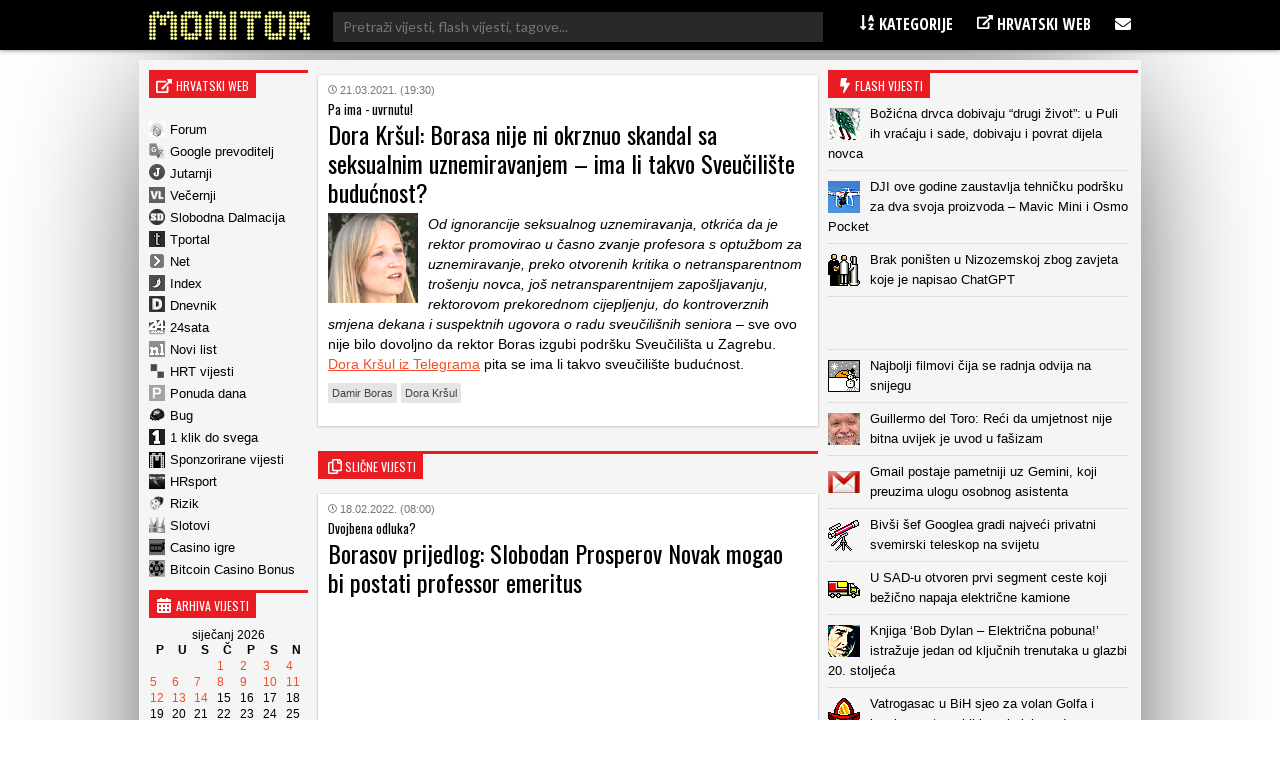

--- FILE ---
content_type: text/html; charset=UTF-8
request_url: https://www.monitor.hr/dora-krsul-borasa-nije-ni-okrznuo-skandal-sa-seksualnim-uznemiravanjem-ima-li-takvo-sveuciliste-buducnost/
body_size: 18695
content:


<!DOCTYPE html>
<html lang="hr">
<head>

  
<meta charset="UTF-8" />

<!-- Responsive -->
<meta id="monitor_viewport" name="viewport" content="width=device-width, initial-scale=1, maximum-scale=1, user-scalable=no" name="viewport">

<!-- Remove IE's ability to use compatibility mode -->
<meta http-equiv="X-UA-Compatible" content="IE=edge" />

<!-- Correct type -->
<meta http-equiv="Content-type" content="text/html; charset=UTF-8">

<!-- Disable phone formatin on safari -->
<meta name="format-detection" content="telephone=no">

<!-- Speed up fetching of external assets -->
<link rel="dns-prefetch" href="//fonts.googleapis.com">
<link rel="dns-prefetch" href="//ajax.googleapis.com">
<link rel="dns-prefetch" href="//www.google-analytics.com">


<!-- Mobile chrome -->
<meta name="theme-color" content="#C3151B">

<!-- Win phone Meta -->
<meta name="application-name" content="Monitor.hr"/>
<meta name="msapplication-TileColor" content="#C3151B"/>

<!-- Apple -->
<meta name="apple-mobile-web-app-title" content="Monitor.hr">
<meta name="apple-mobile-web-app-capable" content="yes">
<meta name="apple-mobile-web-app-status-bar-style" content="#C3151B">


<!-- General -->
<link rel="shortcut icon" href="//www.monitor.hr/wp-content/themes/monitor-hr/files/img/favicons/192.png" />

<!-- Chrome -->
<link rel="icon" sizes="192x192" href="//www.monitor.hr/wp-content/themes/monitor-hr/files/img/favicons/192.png">

<!-- IOS -->
<link rel="apple-touch-icon-precomposed" sizes="180x180" href="//www.monitor.hr/wp-content/themes/monitor-hr/files/img/favicons/180.png">

<link rel="apple-touch-icon-precomposed" sizes="152x152" href="//www.monitor.hr/wp-content/themes/monitor-hr/files/img/favicons/152.png">

<link rel="apple-touch-icon-precomposed" sizes="114x114" href="//www.monitor.hr/wp-content/themes/monitor-hr/files/img/favicons/114.png">

<link rel="apple-touch-icon-precomposed" sizes="144x144" href="//www.monitor.hr/wp-content/themes/monitor-hr/files/img/favicons/144.png">

<link rel="apple-touch-icon-precomposed" sizes="120x120" href="">

<link rel="apple-touch-icon-precomposed" sizes="72x72" href="//www.monitor.hr/wp-content/themes/monitor-hr/files/img/favicons/72.png">

<link rel="apple-touch-icon-precomposed" sizes="60x60" href="">

<link rel="apple-touch-icon-precomposed" sizes="57x57" href="">


<!-- Win phone -->
<meta name="msapplication-square70x70logo" content="https://www.monitor.hr/wp-content/themes/monitor-hr/files/img/favicons/70.png"/>

<meta name="msapplication-square150x150logo" content="https://www.monitor.hr/wp-content/themes/monitor-hr/files/img/favicons/150.png"/>

<meta name="msapplication-wide310x150logo" content="https://www.monitor.hr/wp-content/themes/monitor-hr/files/img/favicons/310x150.png"/>

<meta name="msapplication-square310x310logo" content="https://www.monitor.hr/wp-content/themes/monitor-hr/files/img/favicons/310.png"/>






<div id="fb-root"></div>
<script async defer crossorigin="anonymous" src="//connect.facebook.net/hr_HR/sdk.js#xfbml=1&version=v3.3&appId=526388327426516&autoLogAppEvents=1"></script>

<script data-minify="1" src="//www.monitor.hr/wp-content/cache/min/1/jquery-3.3.1.min.js?ver=1750665134" crossorigin="anonymous"></script>
<script data-minify="1" src="//www.monitor.hr/wp-content/cache/min/1/ajax/libs/jquery.nicescroll/3.7.6/jquery.nicescroll.min.js?ver=1750665134"></script>

<script type="text/javascript">
  $(window).on('load', function(){
    $(window).scrollTop(0);
  });
</script>

<script type="text/javascript">
    var w2g = w2g || {};
    w2g.hostname = 'www.monitor.hr';
</script>

<script data-minify="1" type="text/javascript" src="//www.monitor.hr/wp-content/cache/min/1/lib.min.js?ver=1750665134" async></script>

<script data-minify="1" src="//www.monitor.hr/wp-content/cache/min/1/wp-content/themes/monitor-hr/js/adLoop.js?ver=1750665134"></script>

<script data-minify="1" src="//www.monitor.hr/wp-content/cache/min/1/wp-content/themes/monitor-hr/js/custom.js?ver=1750665134"></script>

<!-- Global site tag (gtag.js) - Google Analytics -->
<script data-no-minify="1" async src="//www.monitor.hr/wp-content/cache/busting/1/gtm-8263f6798439105024b9cbe78e31c198.js"></script>
<script>
  window.dataLayer = window.dataLayer || [];
  function gtag(){dataLayer.push(arguments);}
  gtag('js', new Date());

  gtag('config', 'UA-194818-5');
</script>

<!-- Gemius -->
<meta name="verify-v1" content="NElRMT7GyNX4nj5RdLtEiasqf6dfnHdImjlSAvG/s9A=" />
<!-- (C)2000-2009 Gemius SA - gemiusAudience / monitor.hr / Home Page -->
<script type="text/javascript">
    var pp_gemius_identifier = new String('baA6RotRpxw2_6dNMef6zaeEnDPInswpa9vUrbsqONb.L7');
</script>
<script data-minify="1" src="//www.monitor.hr/wp-content/cache/min/1/wp-content/themes/monitor-hr/js/gemius.js?ver=1750665134"></script>

<!-- Linker js
<script type="text/javascript"  async src="//linker.hr/lw.js "></script>
/Linker js -->

<script>
window.ajaxurl = 'https://www.monitor.hr/wp-admin/admin-ajax.php'
</script>
<script src=https://btloader.com/tag?o=5194763873026048&upapi=true async></script>

 
  
   <meta name='robots' content='index, follow, max-image-preview:large, max-snippet:-1, max-video-preview:-1' />

	<!-- This site is optimized with the Yoast SEO plugin v16.2 - https://yoast.com/wordpress/plugins/seo/ -->
	<title>Dora Kršul: Borasa nije ni okrznuo skandal sa seksualnim uznemiravanjem - ima li takvo Sveučilište budućnost? - Monitor.hr</title><link rel="stylesheet" href="//fonts.googleapis.com/css?family=Oswald%3A300%2C400%2C600%7COpen%20Sans%20Condensed%3A300%2C700%7CLato%7CMontserrat&#038;subset=latin-ext&#038;display=swap" />
	<link rel="canonical" href="//www.monitor.hr/dora-krsul-borasa-nije-ni-okrznuo-skandal-sa-seksualnim-uznemiravanjem-ima-li-takvo-sveuciliste-buducnost/" />
	<meta property="og:locale" content="hr_HR" />
	<meta property="og:type" content="article" />
	<meta property="og:title" content="Dora Kršul: Borasa nije ni okrznuo skandal sa seksualnim uznemiravanjem - ima li takvo Sveučilište budućnost? - Monitor.hr" />
	<meta property="og:description" content="Od ignorancije seksualnog uznemiravanja, otkrića da je rektor promovirao u časno zvanje profesora s optužbom za uznemiravanje, preko otvorenih kritika o netransparentnom trošenju novca, još netransparentnijem zapošljavanju, rektorovom prekorednom cijepljenju, do kontroverznih smjena dekana i suspektnih ugovora o radu sveučilišnih seniora &#8211; sve ovo nije bilo dovoljno da rektor Boras izgubi podršku Sveučilišta u Zagrebu. [&hellip;]" />
	<meta property="og:url" content="https://www.monitor.hr/dora-krsul-borasa-nije-ni-okrznuo-skandal-sa-seksualnim-uznemiravanjem-ima-li-takvo-sveuciliste-buducnost/" />
	<meta property="og:site_name" content="Monitor.hr" />
	<meta property="article:published_time" content="2021-03-21T18:30:29+00:00" />
	<meta property="article:modified_time" content="2021-03-21T16:04:48+00:00" />
	<meta property="og:image" content="https://www.monitor.hr/wp-content/uploads/2017/10/krsul20170709001.png" />
	<meta property="og:image:width" content="90" />
	<meta property="og:image:height" content="90" />
	<meta name="twitter:card" content="summary_large_image" />
	<meta name="twitter:label1" content="Napisao/la">
	<meta name="twitter:data1" content="Kruno Bošnjaković">
	<meta name="twitter:label2" content="Procijenjeno vrijeme čitanja">
	<meta name="twitter:data2" content="1 minuta">
	<script type="application/ld+json" class="yoast-schema-graph">{"@context":"https://schema.org","@graph":[{"@type":"WebSite","@id":"https://www.monitor.hr/#website","url":"https://www.monitor.hr/","name":"Monitor.hr","description":"Prvi hrvatski web portal","potentialAction":[{"@type":"SearchAction","target":"https://www.monitor.hr/?s={search_term_string}","query-input":"required name=search_term_string"}],"inLanguage":"hr"},{"@type":"ImageObject","@id":"https://www.monitor.hr/dora-krsul-borasa-nije-ni-okrznuo-skandal-sa-seksualnim-uznemiravanjem-ima-li-takvo-sveuciliste-buducnost/#primaryimage","inLanguage":"hr","url":"https://www.monitor.hr/wp-content/uploads/2017/10/krsul20170709001.png","contentUrl":"https://www.monitor.hr/wp-content/uploads/2017/10/krsul20170709001.png","width":90,"height":90},{"@type":"WebPage","@id":"https://www.monitor.hr/dora-krsul-borasa-nije-ni-okrznuo-skandal-sa-seksualnim-uznemiravanjem-ima-li-takvo-sveuciliste-buducnost/#webpage","url":"https://www.monitor.hr/dora-krsul-borasa-nije-ni-okrznuo-skandal-sa-seksualnim-uznemiravanjem-ima-li-takvo-sveuciliste-buducnost/","name":"Dora Kr\u0161ul: Borasa nije ni okrznuo skandal sa seksualnim uznemiravanjem - ima li takvo Sveu\u010dili\u0161te budu\u0107nost? - Monitor.hr","isPartOf":{"@id":"https://www.monitor.hr/#website"},"primaryImageOfPage":{"@id":"https://www.monitor.hr/dora-krsul-borasa-nije-ni-okrznuo-skandal-sa-seksualnim-uznemiravanjem-ima-li-takvo-sveuciliste-buducnost/#primaryimage"},"datePublished":"2021-03-21T18:30:29+00:00","dateModified":"2021-03-21T16:04:48+00:00","author":{"@id":"https://www.monitor.hr/#/schema/person/9af47bd2c91be826e1c21a24b71adf5e"},"breadcrumb":{"@id":"https://www.monitor.hr/dora-krsul-borasa-nije-ni-okrznuo-skandal-sa-seksualnim-uznemiravanjem-ima-li-takvo-sveuciliste-buducnost/#breadcrumb"},"inLanguage":"hr","potentialAction":[{"@type":"ReadAction","target":["https://www.monitor.hr/dora-krsul-borasa-nije-ni-okrznuo-skandal-sa-seksualnim-uznemiravanjem-ima-li-takvo-sveuciliste-buducnost/"]}]},{"@type":"BreadcrumbList","@id":"https://www.monitor.hr/dora-krsul-borasa-nije-ni-okrznuo-skandal-sa-seksualnim-uznemiravanjem-ima-li-takvo-sveuciliste-buducnost/#breadcrumb","itemListElement":[{"@type":"ListItem","position":1,"item":{"@type":"WebPage","@id":"https://www.monitor.hr/","url":"https://www.monitor.hr/","name":"Po\u010detna stranica"}},{"@type":"ListItem","position":2,"item":{"@id":"https://www.monitor.hr/dora-krsul-borasa-nije-ni-okrznuo-skandal-sa-seksualnim-uznemiravanjem-ima-li-takvo-sveuciliste-buducnost/#webpage"}}]},{"@type":"Person","@id":"https://www.monitor.hr/#/schema/person/9af47bd2c91be826e1c21a24b71adf5e","name":"Kruno Bo\u0161njakovi\u0107","image":{"@type":"ImageObject","@id":"https://www.monitor.hr/#personlogo","inLanguage":"hr","url":"https://secure.gravatar.com/avatar/5259d4793c99d3c4da0435007627e583?s=96&d=mm&r=g","contentUrl":"https://secure.gravatar.com/avatar/5259d4793c99d3c4da0435007627e583?s=96&d=mm&r=g","caption":"Kruno Bo\u0161njakovi\u0107"},"description":"Glavni urednik Monitor.hr-a. Ljubitelj glazbe. Tata. :-)"}]}</script>
	<!-- / Yoast SEO plugin. -->


<link href='//fonts.gstatic.com' crossorigin rel='preconnect' />
<link rel='stylesheet' id='wp-block-library-css'  href='//www.monitor.hr/wp-includes/css/dist/block-library/style.min.css?ver=5.7.14' type='text/css' media='all' />
<link rel='stylesheet' id='ce_responsive-css'  href='//www.monitor.hr/wp-content/plugins/simple-embed-code/css/video-container.min.css?ver=5.7.14' type='text/css' media='all' />
<style id='rocket-lazyload-inline-css' type='text/css'>
.rll-youtube-player{position:relative;padding-bottom:56.23%;height:0;overflow:hidden;max-width:100%;}.rll-youtube-player iframe{position:absolute;top:0;left:0;width:100%;height:100%;z-index:100;background:0 0}.rll-youtube-player img{bottom:0;display:block;left:0;margin:auto;max-width:100%;width:100%;position:absolute;right:0;top:0;border:none;height:auto;cursor:pointer;-webkit-transition:.4s all;-moz-transition:.4s all;transition:.4s all}.rll-youtube-player img:hover{-webkit-filter:brightness(75%)}.rll-youtube-player .play{height:72px;width:72px;left:50%;top:50%;margin-left:-36px;margin-top:-36px;position:absolute;background:url(https://www.monitor.hr/wp-content/plugins/wp-rocket/assets/img/youtube.png) no-repeat;cursor:pointer}
</style>
<script type='text/javascript' src='//www.monitor.hr/wp-includes/js/jquery/jquery.min.js?ver=3.5.1' id='jquery-core-js'></script>
<script type='text/javascript' src='//www.monitor.hr/wp-includes/js/jquery/jquery-migrate.min.js?ver=3.3.2' id='jquery-migrate-js'></script>
<script>
jQuery(function($){
$(document).on('click', 'article[data-nonce]', function(){
//console.log('test');
var e = $(this),
a = e.parents('[data-nonce]'),
d = a.length == 1 ? a.data() : e.data();

$.post(window.ajaxurl, {action:'link_click_counter', nonce:d.nonce, post_id:d.id});
});
});
</script>
<!-- Start Fluid Video Embeds Style Tag -->
<style type="text/css">
/* Fluid Video Embeds */
.fve-video-wrapper {
    position: relative;
    overflow: hidden;
    height: 0;
    background-color: transparent;
    padding-bottom: 56.25%;
    margin: 0.5em 0;
}
.fve-video-wrapper iframe,
.fve-video-wrapper object,
.fve-video-wrapper embed {
    position: absolute;
    display: block;
    top: 0;
    left: 0;
    width: 100%;
    height: 100%;
}
.fve-video-wrapper a.hyperlink-image {
    position: relative;
    display: none;
}
.fve-video-wrapper a.hyperlink-image img {
    position: relative;
    z-index: 2;
    width: 100%;
}
.fve-video-wrapper a.hyperlink-image .fve-play-button {
    position: absolute;
    left: 35%;
    top: 35%;
    right: 35%;
    bottom: 35%;
    z-index: 3;
    background-color: rgba(40, 40, 40, 0.75);
    background-size: 100% 100%;
    border-radius: 10px;
}
.fve-video-wrapper a.hyperlink-image:hover .fve-play-button {
    background-color: rgba(0, 0, 0, 0.85);
}
</style>
<!-- End Fluid Video Embeds Style Tag -->
<script> var awd_admin_ajax_url = 'https://www.monitor.hr/wp-admin/admin-ajax.php'; </script><link rel="icon" href="//www.monitor.hr/wp-content/uploads/2019/04/monitor.png" sizes="32x32" />
<link rel="icon" href="//www.monitor.hr/wp-content/uploads/2019/04/monitor.png" sizes="192x192" />
<link rel="apple-touch-icon" href="//www.monitor.hr/wp-content/uploads/2019/04/monitor.png" />
<meta name="msapplication-TileImage" content="https://www.monitor.hr/wp-content/uploads/2019/04/monitor.png" />
<noscript><style id="rocket-lazyload-nojs-css">.rll-youtube-player, [data-lazy-src]{display:none !important;}</style></noscript>

<script type="text/javascript" src="//lib.wtg-ads.com/publisher/www.monitor.hr/lib.min.js" async></script>	
  <link data-minify="1" rel="stylesheet" type="text/css" href="//www.monitor.hr/wp-content/cache/min/1/wp-content/themes/monitor-hr/css/front/all.css?ver=1750665134" />
</head>

<body class="post-template-default single single-post postid-2785509 single-format-standard">

  
  <header class="header nav--down">
  
    <!--<section class="top__info">
      <div class="top__info_row content flex space--between">

      </div>
    </section>-->

    <section class="main__menu">
      <div class="main__menu_row content flex space--between">

      <div class="mobile__hamburger">
        <span></span>
        <span></span>
        <span></span>
        <span></span>
      </div>

        <div class="logo">
          <a class="logo__link" href="https://www.monitor.hr">
          <img src="//www.monitor.hr/wp-content/themes/monitor-hr/files/img/monitor-logo.png" alt="">
          </a>
        </div>

       <div class="desktop__search">
       <form role="search" method="get" class="search__form" action="//www.monitor.hr/">
<div class="search__wrap">
        <span class="screen-reader-text">Pretraži:</span>
        <input type="search" class="search__field" placeholder="Pretraži vijesti, flash vijesti, tagove..."  value="" name="s"  title="Pretraži:" />
    
    <input type="submit" class="search__submit" value="Pretraži" />
</div>
</form>       </div>

        <div class="main__navigation">
          <nav class="main__navigation_row">
            <ul id="menu-meni-u-headeru" class="navigation__main"><li id="menu-item-755" class="menu-item menu-item-type-custom menu-item-object-custom menu-item-has-children menu-item-755"><a><i class="fa fa-sort-alpha-asc" aria-hidden="true"></i> Kategorije</a>
<ul class="sub-menu">
	<li id="menu-item-20289" class="menu-item menu-item-type-taxonomy menu-item-object-category menu-item-20289"><a href="https://www.monitor.hr/automobili/">Automobili</a></li>
	<li id="menu-item-20323" class="menu-item menu-item-type-taxonomy menu-item-object-category menu-item-20323"><a href="https://www.monitor.hr/blogovi/">Blogovi</a></li>
	<li id="menu-item-20285" class="menu-item menu-item-type-taxonomy menu-item-object-category menu-item-20285"><a href="https://www.monitor.hr/celebrities/">Celebrities</a></li>
	<li id="menu-item-20293" class="menu-item menu-item-type-taxonomy menu-item-object-category menu-item-20293"><a href="https://www.monitor.hr/crna-kronika/">Crna kronika</a></li>
	<li id="menu-item-20273" class="menu-item menu-item-type-taxonomy menu-item-object-category menu-item-20273"><a href="https://www.monitor.hr/drustvo/">Društvo</a></li>
	<li id="menu-item-20303" class="menu-item menu-item-type-taxonomy menu-item-object-category menu-item-20303"><a href="https://www.monitor.hr/eu/">EU</a></li>
	<li id="menu-item-20281" class="menu-item menu-item-type-taxonomy menu-item-object-category menu-item-20281"><a href="https://www.monitor.hr/film/">Film</a></li>
	<li id="menu-item-20277" class="menu-item menu-item-type-taxonomy menu-item-object-category menu-item-20277"><a href="https://www.monitor.hr/glazba/">Glazba</a></li>
	<li id="menu-item-20259" class="menu-item menu-item-type-taxonomy menu-item-object-category menu-item-20259"><a href="https://www.monitor.hr/gospodarstvo/">Gospodarstvo</a></li>
	<li id="menu-item-20263" class="menu-item menu-item-type-taxonomy menu-item-object-category menu-item-20263"><a href="https://www.monitor.hr/hrvatska/">Hrvatska</a></li>
	<li id="menu-item-20261" class="menu-item menu-item-type-taxonomy menu-item-object-category menu-item-20261"><a href="https://www.monitor.hr/ict/">ICT</a></li>
	<li id="menu-item-20283" class="menu-item menu-item-type-taxonomy menu-item-object-category menu-item-20283"><a href="https://www.monitor.hr/internet/">Internet</a></li>
	<li id="menu-item-20305" class="menu-item menu-item-type-taxonomy menu-item-object-category menu-item-20305"><a href="https://www.monitor.hr/istrazivanja/">Istraživanja</a></li>
	<li id="menu-item-20307" class="menu-item menu-item-type-taxonomy menu-item-object-category menu-item-20307"><a href="https://www.monitor.hr/knjizevnost/">Književnost</a></li>
	<li id="menu-item-20319" class="menu-item menu-item-type-taxonomy menu-item-object-category menu-item-20319"><a href="https://www.monitor.hr/kultura/">Kultura</a></li>
	<li id="menu-item-20311" class="menu-item menu-item-type-taxonomy menu-item-object-category menu-item-20311"><a href="https://www.monitor.hr/lifestyle/">Lifestyle</a></li>
	<li id="menu-item-20275" class="menu-item menu-item-type-taxonomy menu-item-object-category menu-item-20275"><a href="https://www.monitor.hr/nogomet/">Nogomet</a></li>
	<li id="menu-item-20265" class="menu-item menu-item-type-taxonomy menu-item-object-category current-post-ancestor current-menu-parent current-post-parent menu-item-20265"><a href="https://www.monitor.hr/obrazovanje/">Obrazovanje</a></li>
	<li id="menu-item-20297" class="menu-item menu-item-type-taxonomy menu-item-object-category menu-item-20297"><a href="https://www.monitor.hr/okolis/">Okoliš</a></li>
	<li id="menu-item-20267" class="menu-item menu-item-type-taxonomy menu-item-object-category menu-item-20267"><a href="https://www.monitor.hr/politika/">Politika</a></li>
	<li id="menu-item-20313" class="menu-item menu-item-type-taxonomy menu-item-object-category menu-item-20313"><a href="https://www.monitor.hr/pravo/">Pravo</a></li>
	<li id="menu-item-20295" class="menu-item menu-item-type-taxonomy menu-item-object-category menu-item-20295"><a href="https://www.monitor.hr/regija/">Regija</a></li>
	<li id="menu-item-20321" class="menu-item menu-item-type-taxonomy menu-item-object-category menu-item-20321"><a href="https://www.monitor.hr/religija/">Religija</a></li>
	<li id="menu-item-20291" class="menu-item menu-item-type-taxonomy menu-item-object-category menu-item-20291"><a href="https://www.monitor.hr/sport/">Sport</a></li>
	<li id="menu-item-20271" class="menu-item menu-item-type-taxonomy menu-item-object-category menu-item-20271"><a href="https://www.monitor.hr/svijet/">Svijet</a></li>
	<li id="menu-item-20269" class="menu-item menu-item-type-taxonomy menu-item-object-category menu-item-20269"><a href="https://www.monitor.hr/televizija/">Televizija</a></li>
	<li id="menu-item-20287" class="menu-item menu-item-type-taxonomy menu-item-object-category menu-item-20287"><a href="https://www.monitor.hr/turizam/">Turizam</a></li>
	<li id="menu-item-20327" class="menu-item menu-item-type-taxonomy menu-item-object-category menu-item-20327"><a href="https://www.monitor.hr/web-stranice/">Web stranice</a></li>
	<li id="menu-item-20315" class="menu-item menu-item-type-taxonomy menu-item-object-category menu-item-20315"><a href="https://www.monitor.hr/zabava/">Zabava</a></li>
	<li id="menu-item-20301" class="menu-item menu-item-type-taxonomy menu-item-object-category menu-item-20301"><a href="https://www.monitor.hr/zagreb/">Zagreb</a></li>
	<li id="menu-item-20279" class="menu-item menu-item-type-taxonomy menu-item-object-category menu-item-20279"><a href="https://www.monitor.hr/zanimljivosti/">Zanimljivosti</a></li>
	<li id="menu-item-20299" class="menu-item menu-item-type-taxonomy menu-item-object-category menu-item-20299"><a href="https://www.monitor.hr/zdravlje/">Zdravlje</a></li>
	<li id="menu-item-20309" class="menu-item menu-item-type-taxonomy menu-item-object-category menu-item-20309"><a href="https://www.monitor.hr/znanost/">Znanost</a></li>
</ul>
</li>
<li id="menu-item-757" class="menu-item menu-item-type-custom menu-item-object-custom menu-item-has-children menu-item-757"><a><i class="fa fa-external-link" aria-hidden="true"></i> Hrvatski web</a>
<ul class="sub-menu">
	<li id="menu-item-2818835" class="menu-item menu-item-type-custom menu-item-object-custom menu-item-2818835"><a href="https://casinoigre.hr/">Casino igre</a></li>
	<li id="menu-item-2819125" class="menu-item menu-item-type-custom menu-item-object-custom menu-item-2819125"><a href="https://bitcoincasinobonuscodes.com/">Bitcoin Casino Bonus</a></li>
	<li id="menu-item-759" class="menu-item menu-item-type-custom menu-item-object-custom menu-item-759"><a target="_blank" rel="noopener" href="http://www.forum.hr">Forum.hr</a></li>
	<li id="menu-item-761" class="menu-item menu-item-type-custom menu-item-object-custom menu-item-761"><a target="_blank" rel="nofollow" href="http://www.jutarnji.hr">Jutarnji.hr</a></li>
	<li id="menu-item-763" class="menu-item menu-item-type-custom menu-item-object-custom menu-item-763"><a target="_blank" rel="nofollow" href="http://www.vecernji.hr">Večernji.hr</a></li>
	<li id="menu-item-765" class="menu-item menu-item-type-custom menu-item-object-custom menu-item-765"><a target="_blank" rel="nofollow" href="http://www.slobodnadalmacija.hr">Slobodna Dalmacija</a></li>
	<li id="menu-item-767" class="menu-item menu-item-type-custom menu-item-object-custom menu-item-767"><a target="_blank" rel="nofollow" href="http://www.tportal.hr">Tportal.hr</a></li>
	<li id="menu-item-2813260" class="menu-item menu-item-type-custom menu-item-object-custom menu-item-2813260"><a target="_blank" rel="nofollow" href="https://hrsport.hr/">HRsport</a></li>
	<li id="menu-item-769" class="menu-item menu-item-type-custom menu-item-object-custom menu-item-769"><a target="_blank" rel="nofollow" href="http://www.net.hr">Net.hr</a></li>
	<li id="menu-item-771" class="menu-item menu-item-type-custom menu-item-object-custom menu-item-771"><a target="_blank" rel="nofollow" href="http://www.index.hr">Index.hr</a></li>
	<li id="menu-item-2813261" class="menu-item menu-item-type-custom menu-item-object-custom menu-item-2813261"><a target="_blank" rel="nofollow" href="https://rizik.hr/">Rizik</a></li>
	<li id="menu-item-2813262" class="menu-item menu-item-type-custom menu-item-object-custom menu-item-2813262"><a rel="nofollow" href="https://slotovi.hr/">Slotovi</a></li>
	<li id="menu-item-773" class="menu-item menu-item-type-custom menu-item-object-custom menu-item-773"><a target="_blank" rel="nofollow" href="http://www.dnevnik.hr">Dnevnik.hr</a></li>
	<li id="menu-item-775" class="menu-item menu-item-type-custom menu-item-object-custom menu-item-775"><a target="_blank" rel="nofollow" href="http://www.24sata.hr">24sata.hr</a></li>
	<li id="menu-item-777" class="menu-item menu-item-type-custom menu-item-object-custom menu-item-777"><a target="_blank" rel="nofollow" href="http://www.novilist.hr">Novilist.hr</a></li>
	<li id="menu-item-781" class="menu-item menu-item-type-custom menu-item-object-custom menu-item-781"><a target="_blank" rel="nofollow" href="http://www.hrt.hr">HRT vijesti</a></li>
	<li id="menu-item-793" class="menu-item menu-item-type-custom menu-item-object-custom menu-item-793"><a target="_blank" rel="nofollow" href="http://www.bug.hr">Bug</a></li>
	<li id="menu-item-795" class="menu-item menu-item-type-custom menu-item-object-custom menu-item-795"><a target="_blank" rel="nofollow" href="https://www.monitor.hr/cjenik-oglasavanja/">Sponzorirane vijesti</a></li>
	<li id="menu-item-787" class="menu-item menu-item-type-custom menu-item-object-custom menu-item-787"><a target="_blank" rel="nofollow" href="http://www.ponudadana.hr">Ponuda dana</a></li>
</ul>
</li>
<li id="menu-item-29661" class="menu-item menu-item-type-custom menu-item-object-custom menu-item-has-children menu-item-29661"><a><i class="fa fa-envelope" aria-hidden="true"></i></a>
<ul class="sub-menu">
	<li id="menu-item-29669" class="menu-item menu-item-type-post_type menu-item-object-page menu-item-29669"><a href="https://www.monitor.hr/marketing/">Marketing</a></li>
	<li id="menu-item-29675" class="menu-item menu-item-type-post_type menu-item-object-page menu-item-29675"><a href="https://www.monitor.hr/impressum/">Impressum</a></li>
	<li id="menu-item-29681" class="menu-item menu-item-type-post_type menu-item-object-page menu-item-29681"><a href="https://www.monitor.hr/kontakt/">Kontakt</a></li>
</ul>
</li>
</ul>          </nav>
        </div>

        <div class="mobile__search">
        <span class="fa--bigger fa--search search--btn"></span>
        <div class="mobile__search_anim">
        <form role="search" method="get" class="search__form" action="//www.monitor.hr/">
<div class="search__wrap">
        <span class="screen-reader-text">Pretraži:</span>
        <input type="search" class="search__field" placeholder="Pretraži vijesti, flash vijesti, tagove..."  value="" name="s"  title="Pretraži:" />
    
    <input type="submit" class="search__submit" value="Pretraži" />
</div>
</form>          
        </div>
        </div>

      </div>
    </section>


  </header>

  <div class="mobile__menu">
          <div class="navigation__mobile_side">
              <ul>
                  <li>
                      <a href="https://www.facebook.com/Monitorhr-200999409913596/"  class="flex space--around"target="_blank">
                        <span class="fa--bigger fa--facebook"></span>
                      </a>
                  </li>
                <li>
                    <a href="https://www.monitor.hr/feed/rss/" class="flex space--around" target="_blank">
                    <span class="fa--bigger fa--rss"></span>
                  </a>
                </li>
                <li>
                    <a href="/marketing/"  class="flex space--around">
                    <span class="fa--bigger fa--bullseye"></span>
                  </a>
                </li>
                <li>
                    <a href="/kontakt/" class="flex space--around">
                    <span class="fa--bigger fa-envelope"></span>
                  </a>
                  </li>
                <li>
                    <a href="/impressum/" class="flex space--around">
                      <span class="fa--bigger fa--user"></span>
                  </a>
                  </li>
              </ul>
          </div>
          <nav class="nav__mobile">
            <ul id="menu-meni-u-headeru-1" class="navigation__mobile"><li class="menu-item menu-item-type-custom menu-item-object-custom menu-item-has-children menu-item-755"><a><i class="fa fa-sort-alpha-asc" aria-hidden="true"></i> Kategorije</a>
<ul class="sub-menu">
	<li class="menu-item menu-item-type-taxonomy menu-item-object-category menu-item-20289"><a href="https://www.monitor.hr/automobili/">Automobili</a></li>
	<li class="menu-item menu-item-type-taxonomy menu-item-object-category menu-item-20323"><a href="https://www.monitor.hr/blogovi/">Blogovi</a></li>
	<li class="menu-item menu-item-type-taxonomy menu-item-object-category menu-item-20285"><a href="https://www.monitor.hr/celebrities/">Celebrities</a></li>
	<li class="menu-item menu-item-type-taxonomy menu-item-object-category menu-item-20293"><a href="https://www.monitor.hr/crna-kronika/">Crna kronika</a></li>
	<li class="menu-item menu-item-type-taxonomy menu-item-object-category menu-item-20273"><a href="https://www.monitor.hr/drustvo/">Društvo</a></li>
	<li class="menu-item menu-item-type-taxonomy menu-item-object-category menu-item-20303"><a href="https://www.monitor.hr/eu/">EU</a></li>
	<li class="menu-item menu-item-type-taxonomy menu-item-object-category menu-item-20281"><a href="https://www.monitor.hr/film/">Film</a></li>
	<li class="menu-item menu-item-type-taxonomy menu-item-object-category menu-item-20277"><a href="https://www.monitor.hr/glazba/">Glazba</a></li>
	<li class="menu-item menu-item-type-taxonomy menu-item-object-category menu-item-20259"><a href="https://www.monitor.hr/gospodarstvo/">Gospodarstvo</a></li>
	<li class="menu-item menu-item-type-taxonomy menu-item-object-category menu-item-20263"><a href="https://www.monitor.hr/hrvatska/">Hrvatska</a></li>
	<li class="menu-item menu-item-type-taxonomy menu-item-object-category menu-item-20261"><a href="https://www.monitor.hr/ict/">ICT</a></li>
	<li class="menu-item menu-item-type-taxonomy menu-item-object-category menu-item-20283"><a href="https://www.monitor.hr/internet/">Internet</a></li>
	<li class="menu-item menu-item-type-taxonomy menu-item-object-category menu-item-20305"><a href="https://www.monitor.hr/istrazivanja/">Istraživanja</a></li>
	<li class="menu-item menu-item-type-taxonomy menu-item-object-category menu-item-20307"><a href="https://www.monitor.hr/knjizevnost/">Književnost</a></li>
	<li class="menu-item menu-item-type-taxonomy menu-item-object-category menu-item-20319"><a href="https://www.monitor.hr/kultura/">Kultura</a></li>
	<li class="menu-item menu-item-type-taxonomy menu-item-object-category menu-item-20311"><a href="https://www.monitor.hr/lifestyle/">Lifestyle</a></li>
	<li class="menu-item menu-item-type-taxonomy menu-item-object-category menu-item-20275"><a href="https://www.monitor.hr/nogomet/">Nogomet</a></li>
	<li class="menu-item menu-item-type-taxonomy menu-item-object-category current-post-ancestor current-menu-parent current-post-parent menu-item-20265"><a href="https://www.monitor.hr/obrazovanje/">Obrazovanje</a></li>
	<li class="menu-item menu-item-type-taxonomy menu-item-object-category menu-item-20297"><a href="https://www.monitor.hr/okolis/">Okoliš</a></li>
	<li class="menu-item menu-item-type-taxonomy menu-item-object-category menu-item-20267"><a href="https://www.monitor.hr/politika/">Politika</a></li>
	<li class="menu-item menu-item-type-taxonomy menu-item-object-category menu-item-20313"><a href="https://www.monitor.hr/pravo/">Pravo</a></li>
	<li class="menu-item menu-item-type-taxonomy menu-item-object-category menu-item-20295"><a href="https://www.monitor.hr/regija/">Regija</a></li>
	<li class="menu-item menu-item-type-taxonomy menu-item-object-category menu-item-20321"><a href="https://www.monitor.hr/religija/">Religija</a></li>
	<li class="menu-item menu-item-type-taxonomy menu-item-object-category menu-item-20291"><a href="https://www.monitor.hr/sport/">Sport</a></li>
	<li class="menu-item menu-item-type-taxonomy menu-item-object-category menu-item-20271"><a href="https://www.monitor.hr/svijet/">Svijet</a></li>
	<li class="menu-item menu-item-type-taxonomy menu-item-object-category menu-item-20269"><a href="https://www.monitor.hr/televizija/">Televizija</a></li>
	<li class="menu-item menu-item-type-taxonomy menu-item-object-category menu-item-20287"><a href="https://www.monitor.hr/turizam/">Turizam</a></li>
	<li class="menu-item menu-item-type-taxonomy menu-item-object-category menu-item-20327"><a href="https://www.monitor.hr/web-stranice/">Web stranice</a></li>
	<li class="menu-item menu-item-type-taxonomy menu-item-object-category menu-item-20315"><a href="https://www.monitor.hr/zabava/">Zabava</a></li>
	<li class="menu-item menu-item-type-taxonomy menu-item-object-category menu-item-20301"><a href="https://www.monitor.hr/zagreb/">Zagreb</a></li>
	<li class="menu-item menu-item-type-taxonomy menu-item-object-category menu-item-20279"><a href="https://www.monitor.hr/zanimljivosti/">Zanimljivosti</a></li>
	<li class="menu-item menu-item-type-taxonomy menu-item-object-category menu-item-20299"><a href="https://www.monitor.hr/zdravlje/">Zdravlje</a></li>
	<li class="menu-item menu-item-type-taxonomy menu-item-object-category menu-item-20309"><a href="https://www.monitor.hr/znanost/">Znanost</a></li>
</ul>
</li>
<li class="menu-item menu-item-type-custom menu-item-object-custom menu-item-has-children menu-item-757"><a><i class="fa fa-external-link" aria-hidden="true"></i> Hrvatski web</a>
<ul class="sub-menu">
	<li class="menu-item menu-item-type-custom menu-item-object-custom menu-item-2818835"><a href="https://casinoigre.hr/">Casino igre</a></li>
	<li class="menu-item menu-item-type-custom menu-item-object-custom menu-item-2819125"><a href="https://bitcoincasinobonuscodes.com/">Bitcoin Casino Bonus</a></li>
	<li class="menu-item menu-item-type-custom menu-item-object-custom menu-item-759"><a target="_blank" rel="noopener" href="http://www.forum.hr">Forum.hr</a></li>
	<li class="menu-item menu-item-type-custom menu-item-object-custom menu-item-761"><a target="_blank" rel="nofollow" href="http://www.jutarnji.hr">Jutarnji.hr</a></li>
	<li class="menu-item menu-item-type-custom menu-item-object-custom menu-item-763"><a target="_blank" rel="nofollow" href="http://www.vecernji.hr">Večernji.hr</a></li>
	<li class="menu-item menu-item-type-custom menu-item-object-custom menu-item-765"><a target="_blank" rel="nofollow" href="http://www.slobodnadalmacija.hr">Slobodna Dalmacija</a></li>
	<li class="menu-item menu-item-type-custom menu-item-object-custom menu-item-767"><a target="_blank" rel="nofollow" href="http://www.tportal.hr">Tportal.hr</a></li>
	<li class="menu-item menu-item-type-custom menu-item-object-custom menu-item-2813260"><a target="_blank" rel="nofollow" href="https://hrsport.hr/">HRsport</a></li>
	<li class="menu-item menu-item-type-custom menu-item-object-custom menu-item-769"><a target="_blank" rel="nofollow" href="http://www.net.hr">Net.hr</a></li>
	<li class="menu-item menu-item-type-custom menu-item-object-custom menu-item-771"><a target="_blank" rel="nofollow" href="http://www.index.hr">Index.hr</a></li>
	<li class="menu-item menu-item-type-custom menu-item-object-custom menu-item-2813261"><a target="_blank" rel="nofollow" href="https://rizik.hr/">Rizik</a></li>
	<li class="menu-item menu-item-type-custom menu-item-object-custom menu-item-2813262"><a rel="nofollow" href="https://slotovi.hr/">Slotovi</a></li>
	<li class="menu-item menu-item-type-custom menu-item-object-custom menu-item-773"><a target="_blank" rel="nofollow" href="http://www.dnevnik.hr">Dnevnik.hr</a></li>
	<li class="menu-item menu-item-type-custom menu-item-object-custom menu-item-775"><a target="_blank" rel="nofollow" href="http://www.24sata.hr">24sata.hr</a></li>
	<li class="menu-item menu-item-type-custom menu-item-object-custom menu-item-777"><a target="_blank" rel="nofollow" href="http://www.novilist.hr">Novilist.hr</a></li>
	<li class="menu-item menu-item-type-custom menu-item-object-custom menu-item-781"><a target="_blank" rel="nofollow" href="http://www.hrt.hr">HRT vijesti</a></li>
	<li class="menu-item menu-item-type-custom menu-item-object-custom menu-item-793"><a target="_blank" rel="nofollow" href="http://www.bug.hr">Bug</a></li>
	<li class="menu-item menu-item-type-custom menu-item-object-custom menu-item-795"><a target="_blank" rel="nofollow" href="https://www.monitor.hr/cjenik-oglasavanja/">Sponzorirane vijesti</a></li>
	<li class="menu-item menu-item-type-custom menu-item-object-custom menu-item-787"><a target="_blank" rel="nofollow" href="http://www.ponudadana.hr">Ponuda dana</a></li>
</ul>
</li>
<li class="menu-item menu-item-type-custom menu-item-object-custom menu-item-has-children menu-item-29661"><a><i class="fa fa-envelope" aria-hidden="true"></i></a>
<ul class="sub-menu">
	<li class="menu-item menu-item-type-post_type menu-item-object-page menu-item-29669"><a href="https://www.monitor.hr/marketing/">Marketing</a></li>
	<li class="menu-item menu-item-type-post_type menu-item-object-page menu-item-29675"><a href="https://www.monitor.hr/impressum/">Impressum</a></li>
	<li class="menu-item menu-item-type-post_type menu-item-object-page menu-item-29681"><a href="https://www.monitor.hr/kontakt/">Kontakt</a></li>
</ul>
</li>
</ul>            </nav>
    </div>

  <main>



<div class="single__content content flex main--bg-shadow">

<aside id="left__sidebar" class="left__sidebar left--sidebar-width">
  




  <!-- Monitor_Desktop_Home_Column_1_bottom_fixed -->
	<div id="Monitor_Desktop_Home_Column_1_bottom_fixed"></div>


  <div class="red--border-3">
    <h3 class="widget--title"><span class="fa--smaller fa--external-link"></span>Hrvatski web</h3>
  </div>

  
	<div class="left__sidebar_portals flex flex--column">

	
		<div class="portail__list flex align--center">

      <a class="portail__list flex align--center" target="_blank" href="http://www.forum.hr/">
        <span class="icon--size icon--forum icon--hover"></span>
        Forum</a>

		</div>

	
		<div class="portail__list flex align--center">

      <a class="portail__list flex align--center" target="_blank" href="https://translate.google.hr/">
        <span class="icon--size icon--googleprevoditelj icon--hover"></span>
        Google prevoditelj</a>

		</div>

	
		<div class="portail__list flex align--center">

      <a class="portail__list flex align--center" target="_blank" href="https://www.jutarnji.hr/">
        <span class="icon--size icon--jutarnji icon--hover"></span>
        Jutarnji</a>

		</div>

	
		<div class="portail__list flex align--center">

      <a class="portail__list flex align--center" target="_blank" href="https://www.vecernji.hr/">
        <span class="icon--size icon--vecernji icon--hover"></span>
        Večernji</a>

		</div>

	
		<div class="portail__list flex align--center">

      <a class="portail__list flex align--center" target="_blank" href="https://www.slobodnadalmacija.hr/">
        <span class="icon--size icon--slobodnadalmacija icon--hover"></span>
        Slobodna Dalmacija</a>

		</div>

	
		<div class="portail__list flex align--center">

      <a class="portail__list flex align--center" target="_blank" href="https://www.tportal.hr/">
        <span class="icon--size icon--tportal icon--hover"></span>
        Tportal</a>

		</div>

	
		<div class="portail__list flex align--center">

      <a class="portail__list flex align--center" target="_blank" href="https://www.net.hr/">
        <span class="icon--size icon--net icon--hover"></span>
        Net</a>

		</div>

	
		<div class="portail__list flex align--center">

      <a class="portail__list flex align--center" target="_blank" href="https://www.index.hr/">
        <span class="icon--size icon--index icon--hover"></span>
        Index</a>

		</div>

	
		<div class="portail__list flex align--center">

      <a class="portail__list flex align--center" target="_blank" href="https://www.dnevnik.hr/">
        <span class="icon--size icon--dnevnik icon--hover"></span>
        Dnevnik</a>

		</div>

	
		<div class="portail__list flex align--center">

      <a class="portail__list flex align--center" target="_blank" href="https://www.24sata.hr/">
        <span class="icon--size icon--24sata icon--hover"></span>
        24sata</a>

		</div>

	
		<div class="portail__list flex align--center">

      <a class="portail__list flex align--center" target="_blank" href="http://www.novilist.hr/">
        <span class="icon--size icon--novilist icon--hover"></span>
        Novi list</a>

		</div>

	
		<div class="portail__list flex align--center">

      <a class="portail__list flex align--center" target="_blank" href="http://www.hrt.hr/">
        <span class="icon--size icon--hrtvijesti icon--hover"></span>
        HRT vijesti</a>

		</div>

	
		<div class="portail__list flex align--center">

      <a class="portail__list flex align--center" target="_blank" href="http://www.ponudadana.hr/">
        <span class="icon--size icon--ponudadana icon--hover"></span>
        Ponuda dana</a>

		</div>

	
		<div class="portail__list flex align--center">

      <a class="portail__list flex align--center" target="_blank" href="https://www.bug.hr/">
        <span class="icon--size icon--bug icon--hover"></span>
        Bug</a>

		</div>

	
		<div class="portail__list flex align--center">

      <a class="portail__list flex align--center" target="_blank" href="https://klik.hr/">
        <span class="icon--size icon--1klikdosvega icon--hover"></span>
        1 klik do svega</a>

		</div>

	
		<div class="portail__list flex align--center">

      <a class="portail__list flex align--center" target="_blank" href="https://www.monitor.hr/cjenik-oglasavanja/">
        <span class="icon--size icon--monitor icon--hover"></span>
        Sponzorirane vijesti</a>

		</div>

	
		<div class="portail__list flex align--center">

      <a class="portail__list flex align--center" target="_blank" href="https://hrsport.hr/">
        <span class="icon--size icon--hrsport icon--hover"></span>
        HRsport</a>

		</div>

	
		<div class="portail__list flex align--center">

      <a class="portail__list flex align--center" target="_blank" href="https://rizik.hr/">
        <span class="icon--size icon--rizik icon--hover"></span>
        Rizik</a>

		</div>

	
		<div class="portail__list flex align--center">

      <a class="portail__list flex align--center" target="_blank" href="https://slotovi.hr/">
        <span class="icon--size icon--slotovi icon--hover"></span>
        Slotovi</a>

		</div>

	
		<div class="portail__list flex align--center">

      <a class="portail__list flex align--center" target="_blank" href="https://casinoigre.hr/">
        <span class="icon--size icon--casinoigre icon--hover"></span>
        Casino igre</a>

		</div>

	
		<div class="portail__list flex align--center">

      <a class="portail__list flex align--center" target="_blank" href="https://bitcoincasinobonuscodes.com/">
        <span class="icon--size icon--kladionica icon--hover"></span>
        Bitcoin Casino Bonus</a>

		</div>

	
</div>


  <div class="red--border-3">
    <h3 class="widget--title"> <span class="fa--smaller fa--calendar"></span>Arhiva vijesti</h3>
  </div>
  <div class="widget--space"><div id="calendar_wrap" class="calendar_wrap"><table id="wp-calendar" class="wp-calendar-table">
	<caption>siječanj 2026</caption>
	<thead>
	<tr>
		<th scope="col" title="Ponedjeljak">P</th>
		<th scope="col" title="Utorak">U</th>
		<th scope="col" title="Srijeda">S</th>
		<th scope="col" title="Četvrtak">Č</th>
		<th scope="col" title="Petak">P</th>
		<th scope="col" title="Subota">S</th>
		<th scope="col" title="Nedjelja">N</th>
	</tr>
	</thead>
	<tbody>
	<tr>
		<td colspan="3" class="pad">&nbsp;</td><td><a href="https://www.monitor.hr/2026/01/01/" aria-label="Objave publicirane u 1. January 2026.">1</a></td><td><a href="https://www.monitor.hr/2026/01/02/" aria-label="Objave publicirane u 2. January 2026.">2</a></td><td><a href="https://www.monitor.hr/2026/01/03/" aria-label="Objave publicirane u 3. January 2026.">3</a></td><td><a href="https://www.monitor.hr/2026/01/04/" aria-label="Objave publicirane u 4. January 2026.">4</a></td>
	</tr>
	<tr>
		<td><a href="https://www.monitor.hr/2026/01/05/" aria-label="Objave publicirane u 5. January 2026.">5</a></td><td><a href="https://www.monitor.hr/2026/01/06/" aria-label="Objave publicirane u 6. January 2026.">6</a></td><td><a href="https://www.monitor.hr/2026/01/07/" aria-label="Objave publicirane u 7. January 2026.">7</a></td><td><a href="https://www.monitor.hr/2026/01/08/" aria-label="Objave publicirane u 8. January 2026.">8</a></td><td><a href="https://www.monitor.hr/2026/01/09/" aria-label="Objave publicirane u 9. January 2026.">9</a></td><td><a href="https://www.monitor.hr/2026/01/10/" aria-label="Objave publicirane u 10. January 2026.">10</a></td><td><a href="https://www.monitor.hr/2026/01/11/" aria-label="Objave publicirane u 11. January 2026.">11</a></td>
	</tr>
	<tr>
		<td><a href="https://www.monitor.hr/2026/01/12/" aria-label="Objave publicirane u 12. January 2026.">12</a></td><td><a href="https://www.monitor.hr/2026/01/13/" aria-label="Objave publicirane u 13. January 2026.">13</a></td><td><a href="https://www.monitor.hr/2026/01/14/" aria-label="Objave publicirane u 14. January 2026.">14</a></td><td id="today">15</td><td>16</td><td>17</td><td>18</td>
	</tr>
	<tr>
		<td>19</td><td>20</td><td>21</td><td>22</td><td>23</td><td>24</td><td>25</td>
	</tr>
	<tr>
		<td>26</td><td>27</td><td>28</td><td>29</td><td>30</td><td>31</td>
		<td class="pad" colspan="1">&nbsp;</td>
	</tr>
	</tbody>
	</table><nav aria-label="Prethodni i sljedeći mjeseci" class="wp-calendar-nav">
		<span class="wp-calendar-nav-prev"><a href="https://www.monitor.hr/2025/12/">&laquo; pro</a></span>
		<span class="pad">&nbsp;</span>
		<span class="wp-calendar-nav-next">&nbsp;</span>
	</nav></div></div>
  


	
<!-- Monitor_Desktop_Home_Column_1_bottom_fixed -->
<div id="Monitor_Desktop_Home_Column_1_bottom_fixed_2"></div>

	  

  </aside>

  <div class="main__content main--width">


    
        <section class="main__section">
          <div class="main__section_row">

            <article data-id="2785509" class="post-2785509 post type-post status-publish format-standard has-post-thumbnail hentry category-vijest category-obrazovanje tag-damir-boras tag-dora-krsul">
              <div class="padding--6-10 overflow--hidden">

                
                <i class="fa--11 fa-clock-o">21.03.2021. (19:30)</i>

			               <h2 class="headline">
                                   Pa ima - uvrnutu!
                              </h2>
            				  
				  

                                  <h2 class="entry--title">Dora Kršul: Borasa nije ni okrznuo skandal sa seksualnim uznemiravanjem &#8211; ima li takvo Sveučilište budućnost?</h2>
                
                                  <img width="90" height="90" src="//www.monitor.hr/wp-content/uploads/2017/10/krsul20170709001.png" class="attachment- size- wp-post-image" alt="" loading="lazy" />                
                <div class="entry--summary">
                  <p><em>Od ignorancije seksualnog uznemiravanja, otkrića da je rektor promovirao u časno zvanje profesora s optužbom za uznemiravanje, preko otvorenih kritika o netransparentnom trošenju novca, još netransparentnijem zapošljavanju, rektorovom prekorednom cijepljenju, do kontroverznih smjena dekana i suspektnih ugovora o radu sveučilišnih seniora &#8211; </em>sve ovo nije bilo dovoljno da rektor Boras izgubi podršku Sveučilišta u Zagrebu. <a href="https://www.telegram.hr/politika-kriminal/rektora-borasa-nije-okrznuo-niti-skandal-sa-seksualnim-uznemiravanjem-ima-li-ovakvo-sveuciliste-buducnost/" target="_blank" rel="noopener">Dora Kršul iz Telegrama</a> pita se ima li takvo sveučilište budućnost.</p>
                </div>

                <div class="autor--tags-box"><i class="fa2"><a href="https://www.monitor.hr/tag/damir-boras/" rel="tag">Damir Boras</a> <a href="https://www.monitor.hr/tag/dora-krsul/" rel="tag">Dora Kršul</a></i></div>                
                                <br>
              	<!--- CODE LINKER START --->
				 <div class="lwdgt" data-wid="547"></div>
				 <script data-minify="1" async src="//www.monitor.hr/wp-content/cache/min/1/widget/slider/splide.min.js?ver=1750665136" type="text/javascript"></script>
				 <script data-minify="1" async src="//www.monitor.hr/wp-content/cache/min/1/lw.js?ver=1750665136"></script>
				<!--- CODE LINKER END --->
                                              </div>
            </article>

          </div>
        </section>

      <script id="_vidverto-f0bf40978c2a09f0b46c3be5cef000b5">!function(v,t,o){var a=t.createElement("script");a.src="https://ad.vidverto.io/vidverto/js/aries/v1/invocation.js",a.setAttribute("fetchpriority","high");var r=v.top;r.document.head.appendChild(a),v.self!==v.top&&(v.frameElement.style.cssText="width:0px!important;height:0px!important;"),r.aries=r.aries||{},r.aries.v1=r.aries.v1||{commands:[]};var c=r.aries.v1;c.commands.push((function(){var d=document.getElementById("_vidverto-f0bf40978c2a09f0b46c3be5cef000b5");d.setAttribute("id",(d.getAttribute("id")+(new Date()).getTime()));var t=v.frameElement||d;c.mount("16587",t,{width:720,height:405})}))}(window,document);</script>
    <div class="red--border-3 margin--t-25">
      <h3 class="widget--title"> <span class="fa--smaller fa--file"></span>Slične vijesti</h3>
    </div>

          

                          <article data-id="2794362" data-nonce="16d8d60bda" class="post-2794362 post type-post status-publish format-standard hentry category-vijest category-hrvatska category-obrazovanje category-politika tag-damir-boras tag-slobodan-prosperov-novak">
                <div class="padding--6-10 overflow--hidden">

                    <i class="fa--11 fa-clock-o">18.02.2022. (08:00)</i>
                    <h3 class="headline">Dvojbena odluka?</h3>                                            <h2 class="entry--title"><a href="https://www.monitor.hr/borasov-prijedlog-slobodan-prosperov-novak-mogao-bi-postati-professor-emeritus/" rel="bookmark">Borasov prijedlog: Slobodan Prosperov Novak mogao bi postati professor emeritus</a></h2>
                    
                    <p class="image--news">
                                            </p>

                    <div class="entry--summary">
                        <div class="iframely-embed">
<div class="iframely-responsive" style="padding-bottom: 52.5%; padding-top: 120px;"><a href="https://www.index.hr/vijesti/clanak/boras-bi-odlikovao-profesora-koji-balasevica-krivi-za-srebrenicu/2340114.aspx" data-iframely-url="//cdn.iframe.ly/UgjxawK?maxheight=750"></a></div>
</div>
<p><script data-minify="1" async src="//www.monitor.hr/wp-content/cache/min/1/embed.js?ver=1750665136" charset="utf-8"></script></p>
<p>Prosperovu Novaku malo će tko osporiti važnu ulogu koju je odigrao u povijesti hrvatske književnosti, kako u Hrvatskoj 1980-ih, tako i tijekom rada na uglednom sveučilištu Yale početkom 2000-tih. Početkom 1990-ih on se družio s liberalnim pjesnikom, misliocem i političarom Vladom Gotovcem, a kritizirao primitivni nacionalizam tuđmanovskog tipa. No, krajem prvog desetljeća ovog milenija događa se drastičan obrat i Prosperov Novak postaje apologet iste one ideologije koju je početkom 1990-ih kritizirao. On postaje intelektualnom ikonom desnice i profesorom na Hrvatskim studijima koje su Boras i njegovi bliski suradnici uzurpirali i transformirali u nacionalističko-konzervativni pandan Filozofskog fakulteta. <a href="https://www.index.hr/vijesti/clanak/boras-bi-odlikovao-profesora-koji-balasevica-krivi-za-srebrenicu/2340114.aspx" target="_blank" rel="noopener">Index</a>&#8230;</p>
                    </div>


                    <div class="autor--tags-box"><i class="fa2"><a href="https://www.monitor.hr/tag/damir-boras/" rel="tag">Damir Boras</a> <a href="https://www.monitor.hr/tag/slobodan-prosperov-novak/" rel="tag">Slobodan Prosperov Novak</a></i></div>                   
                    
                </div>
            </article>

            	<div>
																																	</div>

                                <article data-id="2785264" data-nonce="1a6e59c3d0" class="post-2785264 post type-post status-publish format-standard has-post-thumbnail hentry category-vijest tag-afere tag-damir-boras tag-sveuciliste-u-zagrebu">
                <div class="padding--6-10 overflow--hidden">

                    <i class="fa--11 fa-clock-o">13.03.2021. (10:30)</i>
                    <h3 class="headline">Nema pravde za studentice</h3>                                            <h2 class="entry--title"><a href="https://www.monitor.hr/kakva-sramota-za-sveuciliste-na-sjednici-o-borasu-uopce-nije-bilo-govora-o-seksualnom-zlostavljanju/" rel="bookmark">Dora Kršul: Kakva sramota za Sveučiliste. Na sjednici o Borasu uopće nije bilo govora o seksualnom zlostavljanju</a></h2>
                    
                    <p class="image--news">
                                                    <a href="https://www.monitor.hr/kakva-sramota-za-sveuciliste-na-sjednici-o-borasu-uopce-nije-bilo-govora-o-seksualnom-zlostavljanju/"><img width="90" height="90" src="//www.monitor.hr/wp-content/uploads/2017/10/krsul20170709001.png" class="attachment- size- wp-post-image" alt="" loading="lazy" /></a>
                                            </p>

                    <div class="entry--summary">
                        <p><em>Jedna od tema na današnjoj sjednici Senata, izvanrednoj (kako i priliči), trebalo je biti i seksualno uznemiravanja po fakultetima. Tema je svakako trebalo biti i Borasovo zataškavanje slučaja problematičnog emeritusa Roksandića. No, kako je potvrdio dekan FER-a Gordan Gledec nakon sjednice Senata, seksualno uznemiravanje “uopće se nije pojavilo kao tema”. Zaista, sramota je to za jedno sveučilište, no zagrebačko je već godinama cijepljeno od srama.</em> Piše <a href="https://www.telegram.hr/politika-kriminal/kakva-sramota-za-sveuciliste-na-sjednici-o-borasu-uopce-nije-bilo-govora-o-seksualnom-zlostavljanju/" target="_blank" rel="noopener">Dora Kršul</a> za Telegram</p>
                    </div>


                    <div class="autor--tags-box"><i class="fa2"><a href="https://www.monitor.hr/tag/afere/" rel="tag">afere</a> <a href="https://www.monitor.hr/tag/damir-boras/" rel="tag">Damir Boras</a> <a href="https://www.monitor.hr/tag/sveuciliste-u-zagrebu/" rel="tag">Sveučilište u Zagrebu</a></i></div>                   
                    
                </div>
            </article>

            	<div>
																																	</div>

                                <article data-id="2784401" data-nonce="44453415f6" class="post-2784401 post type-post status-publish format-standard has-post-thumbnail hentry category-vijest category-obrazovanje tag-damir-boras">
                <div class="padding--6-10 overflow--hidden">

                    <i class="fa--11 fa-clock-o">13.02.2021. (09:24)</i>
                    <h3 class="headline">Odlazi moje društvo, i ja čekam na red</h3>                                            <h2 class="entry--title"><a href="https://www.monitor.hr/savjet-zagrebackog-sveucilista-odlaze-najblizi-borasevi-suradnici/" rel="bookmark">Savjet Zagrebačkog sveučilišta &#8211; odlaze najbliži Borasevi suradnici</a></h2>
                    
                    <p class="image--news">
                                                    <a href="https://www.monitor.hr/savjet-zagrebackog-sveucilista-odlaze-najblizi-borasevi-suradnici/"><img width="78" height="78" src="//www.monitor.hr/wp-content/uploads/2018/06/damir_boras20171225001.jpg" class="attachment- size- wp-post-image" alt="" loading="lazy" /></a>
                                            </p>

                    <div class="entry--summary">
                        <p>Privremeni dekan Filozofskog fakulteta, prorektor Miljenko Šimpraga morat će podnijeti ostavku, odlučeno je na 6-satnoj sjednici Sveučilišnog savjeta. Počasno zvanje i titula professor emeritus trebalo biti oduzeto profesoru Dragi Roksandiću ako se u postupku dokaže da je bilo seksualnog uznemiravanja. Prorektor Ante Čović morat će u mirovinu jer je zaključak Savjeta da je 70. godina granica nakon koje profesori moraju u mirovinu. <a href="https://www.telegram.hr/politika-kriminal/jos-traje-sjednica-sveucilisnog-savjeta-boras-polako-gubi-moraju-otici-njegovi-najblizi-suradnici/" target="_blank" rel="noopener">Telegram</a></p>
                    </div>


                    <div class="autor--tags-box"><i class="fa2"><a href="https://www.monitor.hr/tag/damir-boras/" rel="tag">Damir Boras</a></i></div>                   
                    
                </div>
            </article>

            	<div>
																																	</div>

                                <article data-id="2784019" data-nonce="52dfeacc84" class="post-2784019 post type-post status-publish format-standard has-post-thumbnail hentry category-vijest tag-damir-boras tag-filozofski-fakultet-u-zagrebu tag-sveuciliste-u-zagrebu">
                <div class="padding--6-10 overflow--hidden">

                    <i class="fa--11 fa-clock-o">30.01.2021. (13:30)</i>
                    <h3 class="headline">Trakavica na Sveučilištu u beskonačnom serijalu</h3>                                            <h2 class="entry--title"><a href="https://www.monitor.hr/jovanovic-boras-cini-nasilje-nad-filozofskim-njegove-kriterije-zadovoljio-bi-samo-njegov-kandidat/" rel="bookmark">Jovanović: ‘Boras čini nasilje nad Filozofskim, njegove kriterije zadovoljio bi samo njegov kandidat‘</a></h2>
                    
                    <p class="image--news">
                                                    <a href="https://www.monitor.hr/jovanovic-boras-cini-nasilje-nad-filozofskim-njegove-kriterije-zadovoljio-bi-samo-njegov-kandidat/"><img width="90" height="90" src="//www.monitor.hr/wp-content/uploads/2017/10/filozofski20160524001.jpg" class="attachment- size- wp-post-image" alt="" loading="lazy" /></a>
                                            </p>

                    <div class="entry--summary">
                        <p>U novom nastavku sage o oligarhiji na Sveučilištu u Zagrebu gledamo rektora Damira Borasa koji uskraćuje suglasnost profesorima Renati Geld i Nevenu Jovanoviću da budu birani za dekana/icu Filozofskog fakulteta. Tim su povodom profesori održali konferenciju za novinare pred zgradom fakulteta te istaknuli javnosti već poznate probleme samovolje rektora i Senata koje profesor Jovanović naziva bolešću koja uništava Sveučilište, a ima posljedice i na studente riječima: <em>Ta je bolest zahvatila sva četiri tijela koja, prema statutu, upravljaju našim najstarijim i najvećim sveučilištem – rektora, Senat, Sveučilišni savjet i Rektorski kolegij. Nijedno od tih tijela ne dopušta odabire većine članova Fakultetskog vijeća Filozofskog, pri čemu naši odabiri nisu ni u najmanjoj mjeri protuzakoniti, izjavio je Jovanović, dodajući kako za Borasova mandata sveučilište iz prostora znanosti, slobode i demokracije postaje prostor straha, formalizma i oligarhije. </em><a href="https://www.jutarnji.hr/vijesti/hrvatska/jovanovic-boras-cini-nasilje-nad-filozofskim-njegove-kriterije-zadovoljio-bi-samo-njegov-kandidat-15046607" target="_blank" rel="noopener">Jutarnji list</a></p>
<p>&nbsp;</p>
<p>&nbsp;</p>
                    </div>


                    <div class="autor--tags-box"><i class="fa2"><a href="https://www.monitor.hr/tag/damir-boras/" rel="tag">Damir Boras</a> <a href="https://www.monitor.hr/tag/filozofski-fakultet-u-zagrebu/" rel="tag">Filozofski fakultet u Zagrebu</a> <a href="https://www.monitor.hr/tag/sveuciliste-u-zagrebu/" rel="tag">Sveučilište u Zagrebu</a></i></div>                   
                    
                </div>
            </article>

            	<div>
																																	</div>

                                <article data-id="2784015" data-nonce="7b0925f288" class="post-2784015 post type-post status-publish format-standard has-post-thumbnail hentry category-vijest tag-damir-boras tag-me-too tag-skandal tag-sveuciliste-u-zagrebu">
                <div class="padding--6-10 overflow--hidden">

                    <i class="fa--11 fa-clock-o">30.01.2021. (08:30)</i>
                    <h3 class="headline">Posebne kvote za emerituse zlostavljače</h3>                                            <h2 class="entry--title"><a href="https://www.monitor.hr/reakcije-profesorica-na-skandal-sa-zlostavljanjem-borasov-potez-je-nevjerojatan-ovako-vise-ne-ide/" rel="bookmark">Reakcije profesorica na skandal sa zlostavljanjem: ‘Borasov potez je nevjerojatan. Ovako više ne ide’</a></h2>
                    
                    <p class="image--news">
                                                    <a href="https://www.monitor.hr/reakcije-profesorica-na-skandal-sa-zlostavljanjem-borasov-potez-je-nevjerojatan-ovako-vise-ne-ide/"><img width="78" height="78" src="//www.monitor.hr/wp-content/uploads/2018/06/damir_boras20171225001.jpg" class="attachment- size- wp-post-image" alt="" loading="lazy" /></a>
                                            </p>

                    <div class="entry--summary">
                        <p>Nakon što je rektor Boras zanemario pritužbu na profesora koji je optužen za seksualno uznemiravanje u potpisanoj izjavi te ga proglasio emeritusom u posebnoj kvoti unatoč stopiranju emeriture na odsjeku, o slučaju su upitane profesorice koje su komentirale rektorovo ponašanje jednoglasno zaključivši da je to rektorov modus operandni, a što je najbolje zaokružila bivša ministrica Divjak riječima: <em>“Izgleda mi jako vjerojatno ovako kako piše, s obzirom na to da mi se to uklapa u profil rektora Borasa koji je na ovom slučaju objedinio obje svoje preokupacije – mobingiranje Filozofskog fakulteta i zbrinjavanje svoje klike”. </em><a href="https://www.telegram.hr/politika-kriminal/reakcije-profesorica-na-skandal-sa-zlostavljanjem-borasov-potez-je-nevjerojatan-ovako-vise-ne-ide/" target="_blank" rel="noopener">Telegram</a></p>
                    </div>


                    <div class="autor--tags-box"><i class="fa2"><a href="https://www.monitor.hr/tag/damir-boras/" rel="tag">Damir Boras</a> <a href="https://www.monitor.hr/tag/me-too/" rel="tag">me too</a> <a href="https://www.monitor.hr/tag/skandal/" rel="tag">skandal</a> <a href="https://www.monitor.hr/tag/sveuciliste-u-zagrebu/" rel="tag">Sveučilište u Zagrebu</a></i></div>                   
                    
                </div>
            </article>

            	<div>
											<!-- Monitor_Desktop_Home_Column_2_zone_1 -->
<div id="Monitor_Desktop_Home_Column_2_zone_1"></div>
<script id="_vidverto-f0bf40978c2a09f0b46c3be5cef000b5">!function(v,t,o){var a=t.createElement("script");a.src="https://ad.vidverto.io/vidverto/js/aries/v1/invocation.js",a.setAttribute("fetchpriority","high");var r=v.top;r.document.head.appendChild(a),v.self!==v.top&&(v.frameElement.style.cssText="width:0px!important;height:0px!important;"),r.aries=r.aries||{},r.aries.v1=r.aries.v1||{commands:[]};var c=r.aries.v1;c.commands.push((function(){var d=document.getElementById("_vidverto-f0bf40978c2a09f0b46c3be5cef000b5");d.setAttribute("id",(d.getAttribute("id")+(new Date()).getTime()));var t=v.frameElement||d;c.mount("16587",t,{width:720,height:405})}))}(window,document);</script>																						</div>

                                <article data-id="2783057" data-nonce="6360e0b4c9" class="post-2783057 post type-post status-publish format-standard has-post-thumbnail hentry category-vijest tag-blog tag-damir-boras tag-vedrana-rudan">
                <div class="padding--6-10 overflow--hidden">

                    <i class="fa--11 fa-clock-o">27.12.2020. (21:00)</i>
                    <h3 class="headline">Nogom u jaja</h3>                                            <h2 class="entry--title"><a href="https://www.monitor.hr/vedrana-rudan-necastivi-na-zagrebackom-sveucilistu/" rel="bookmark">Vedrana Rudan: Nečastivi na zagrebačkom sveučilištu</a></h2>
                    
                    <p class="image--news">
                                                    <a href="https://www.monitor.hr/vedrana-rudan-necastivi-na-zagrebackom-sveucilistu/"><img width="90" height="90" src="//www.monitor.hr/wp-content/uploads/2018/09/Vedrana-Rudan.png" class="attachment- size- wp-post-image" alt="" loading="lazy" /></a>
                                            </p>

                    <div class="entry--summary">
                        <p><em>„Osebujni“ Damir Boras već godinama zagađuje hrvatski sveučilišni i medijski prostor i nitko mu ništa ne može. Nikad nećemo saznati je li to zbog toga što ga ljubi „počasni doktor“ ili se hrvatskim moćnicima u obrazovanju i kulturi živo jebe tko će u Zagrebu rektorirati. Ipak, svaki put kad nešto zasere u medijima se čuju slabašni glasovi, dokle ćemo gledati jebenog Damira?</em> E, ovog puta ga se dohvatila kako treba <a href="http://www.rudan.info/necastivi-na-zagrebackom-sveucilistu/" rel="noopener" target="_blank">Vedrana Rudan</a>, a kako to izgleda zaslužuje upozorenje &#8220;eksplicitni i uznemirujući sadržaj&#8221;. </p>
                    </div>


                    <div class="autor--tags-box"><i class="fa2"><a href="https://www.monitor.hr/tag/blog/" rel="tag">blog</a> <a href="https://www.monitor.hr/tag/damir-boras/" rel="tag">Damir Boras</a> <a href="https://www.monitor.hr/tag/vedrana-rudan/" rel="tag">Vedrana Rudan</a></i></div>                   
                    
                </div>
            </article>

            	<div>
																																	</div>

                                <article data-id="2778396" data-nonce="df3ba3f37d" class="post-2778396 post type-post status-publish format-standard has-post-thumbnail hentry category-vijest tag-damir-boras tag-sveuciliste-u-zagrebu">
                <div class="padding--6-10 overflow--hidden">

                    <i class="fa--11 fa-clock-o">21.07.2020. (01:30)</i>
                    <h3 class="headline">Akademska secesija</h3>                                            <h2 class="entry--title"><a href="https://www.monitor.hr/sveuciliste-u-rasulu-zbog-borasa-fakulteti-razmisljaju-o-odcjepljenju/" rel="bookmark">Sveučilište u rasulu zbog Borasa, fakulteti razmišljaju o odcjepljenju</a></h2>
                    
                    <p class="image--news">
                                                    <a href="https://www.monitor.hr/sveuciliste-u-rasulu-zbog-borasa-fakulteti-razmisljaju-o-odcjepljenju/"><img width="90" height="90" src="//www.monitor.hr/wp-content/uploads/2017/10/boras2014041700220170508001.jpg" class="attachment- size- wp-post-image" alt="" loading="lazy" /></a>
                                            </p>

                    <div class="entry--summary">
                        <p>A kako bi, formalno i proceduralno, trebalo izgledati odcjepljenje fakulteta i stvaranje novoga sveučilišta? Osim Senata zagrebačkog sveučilišta koji bi velikom, dvotrećinskom većinom trebao pustiti fakultete sa Sveučilišta, za osnivanje novoga s “fakultetima-odmetnicima” potrebna je i volja države. Tako su se, primjerice, osnivala sveučilišta u Puli, Zadru, najrecentnije u Slavonskom Brodu; matična sveučilišta (ona u Rijeci, Splitu i Osijeku) izglasala su odcjepljenje svojih pojedinih fakulteta, oko kojih su se potom formirala nova sveučilišta, o čijem je osnivanju Sabor donosio zakon. <a href="https://www.telegram.hr/politika-kriminal/ovo-je-rezultat-borasa-kao-rektora-na-mnogim-fakultetima-ozbiljno-se-prica-o-odcjepljenju-od-sveucilista/" target="_blank" rel="noopener">Telegram</a></p>
                    </div>


                    <div class="autor--tags-box"><i class="fa2"><a href="https://www.monitor.hr/tag/damir-boras/" rel="tag">Damir Boras</a> <a href="https://www.monitor.hr/tag/sveuciliste-u-zagrebu/" rel="tag">Sveučilište u Zagrebu</a></i></div>                   
                    
                </div>
            </article>

            	<div>
																																	</div>

                                <article data-id="2778356" data-nonce="926575ccf7" class="post-2778356 post type-post status-publish format-standard hentry category-vijest tag-damir-boras tag-mozemo tag-politika">
                <div class="padding--6-10 overflow--hidden">

                    <i class="fa--11 fa-clock-o">19.07.2020. (22:30)</i>
                    <h3 class="headline">Glasna gomilica</h3>                                            <h2 class="entry--title"><a href="https://www.monitor.hr/mozemo-u-borbi-protiv-novoga-mocnika-rektora-borasa/" rel="bookmark">Možemo! u borbi protiv novoga moćnika, rektora Borasa</a></h2>
                    
                    <p class="image--news">
                                            </p>

                    <div class="entry--summary">
                        <p>“Od nove Vlade i budućeg ministra ili ministrice znanosti i obrazovanja očekujemo da upotrijebe sve raspoložive mehanizme i institute uprave i nadzora kako bi se nepravilnosti na Sveučilištu otklonile, krivci pozvali na odgovornost, a Sveučilištu omogućilo da iznađe put iz ovog bankrotiranog obrasca rukovođenja i upravljanja”, zaključuje Platforma. <a href="https://www.telegram.hr/politika-kriminal/evo-bar-malo-pritiska-mozemo-trazi-ostavke-rektora-borasa-i-njegovih-prorektora/" target="_blank" rel="noopener">Telegram</a></p>
<div class="iframely-embed">
<div class="iframely-responsive" style="padding-bottom: 63.0952%; padding-top: 120px;"><a href="https://www.telegram.hr/politika-kriminal/evo-bar-malo-pritiska-mozemo-trazi-ostavke-rektora-borasa-i-njegovih-prorektora/" data-iframely-url="//cdn.iframe.ly/gBFmIX2?maxheight=750"></a></div>
</div>
<p><script data-minify="1" async src="//www.monitor.hr/wp-content/cache/min/1/embed.js?ver=1750665136" charset="utf-8"></script></p>
                    </div>


                    <div class="autor--tags-box"><i class="fa2"><a href="https://www.monitor.hr/tag/damir-boras/" rel="tag">Damir Boras</a> <a href="https://www.monitor.hr/tag/mozemo/" rel="tag">Možemo</a> <a href="https://www.monitor.hr/tag/politika/" rel="tag">politika</a></i></div>                   
                    
                </div>
            </article>

            	<div>
																																	</div>

                                <article data-id="2778274" data-nonce="c220e05bf6" class="post-2778274 post type-post status-publish format-standard has-post-thumbnail hentry category-vijest category-obrazovanje tag-damir-boras">
                <div class="padding--6-10 overflow--hidden">

                    <i class="fa--11 fa-clock-o">16.07.2020. (21:30)</i>
                    <h3 class="headline">Autokratu ne može biti manje briga</h3>                                            <h2 class="entry--title"><a href="https://www.monitor.hr/sedmero-dekana-pisalo-borasu-ogradujemo-se-od-nedemokratskog-rada-senata/" rel="bookmark">Sedmero dekana pisalo Borasu: Ograđujemo se od nedemokratskog rada Senata!</a></h2>
                    
                    <p class="image--news">
                                                    <a href="https://www.monitor.hr/sedmero-dekana-pisalo-borasu-ogradujemo-se-od-nedemokratskog-rada-senata/"><img width="90" height="90" src="//www.monitor.hr/wp-content/uploads/2017/10/boras20170126001.jpg" class="attachment- size- wp-post-image" alt="" loading="lazy" /></a>
                                            </p>

                    <div class="entry--summary">
                        <p>Dekani sedam zagrebačkih fakulteta u pismu rektoru Borasu izražavaju protest zbog načina održavanja sjednica Senata koje se posljednjih mjeseci održavaju elektroničkim putem, bez ikakve mogućnosti diskusije, što je kulminiralo na sjednici u utorak kada je suspendirana dekanica Vlahović-Štetić. Jučer je ostavku na članstvo u Senatu podnio profesor Nils Paar s PMF-a, dok sedmero dekana ovakav rad Senata opisuje &#8220;nedemokratskim&#8221;. <a href="https://www.jutarnji.hr/vijesti/hrvatska/sedam-nezadovoljnih-dekana-borasu-uputili-pismo-ogradujemo-se-od-takvog-rada-senata-15008509" target="_blank" rel="noopener">Jutarnji</a></p>
                    </div>


                    <div class="autor--tags-box"><i class="fa2"><a href="https://www.monitor.hr/tag/damir-boras/" rel="tag">Damir Boras</a></i></div>                   
                    
                </div>
            </article>

            	<div>
																																	</div>

                                <article data-id="2778163" data-nonce="80a22b7c4f" class="post-2778163 post type-post status-publish format-standard hentry category-vijest tag-damir-boras tag-filozofski-fakultet-u-zagrebu tag-sveuciliste-u-zagrebu">
                <div class="padding--6-10 overflow--hidden">

                    <i class="fa--11 fa-clock-o">13.07.2020. (17:30)</i>
                    <h3 class="headline">David protiv Golijata</h3>                                            <h2 class="entry--title"><a href="https://www.monitor.hr/filozofski-fakultet-u-zagrebu-ponovno-pokrece-plenum-i-trazi-smjenu-rektora-borasa/" rel="bookmark">Filozofski fakultet u Zagrebu ponovno pokreće plenum i traži smjenu rektora Borasa</a></h2>
                    
                    <p class="image--news">
                                            </p>

                    <div class="entry--summary">
                        <p>Novu pobunu na Filozofskom pokrenula je odluka rektora zagrebačkog sveučilišta da smijeni trenutnu dekanicu Vesnu Vlahović-Štetić, ali i fakultetu u potpunosti onemogući postavljanje uprave koju sami izaberu&#8230; Inicijativa za Filozofski poziva sve da im se pridruže u prosvjednoj šetnji u utorak od Filozofskog fakulteta do Trga Svetog Marka, gdje planiraju premijeru Andreju Plenkoviću uručiti peticiju za neopozivu smjenu rektora Borasa, za koju su, kako tvrde, prikupili više od 8000 potpisa<strong>. </strong><a href="https://www.24sata.hr/news/vise-od-8000-potpisa-za-smjenu-borasa-sutra-predaju-plenkovicu-705436" target="_blank" rel="noopener">24 sata</a></p>
<div class="iframely-embed">
<div class="iframely-responsive" style="padding-bottom: 52.5%; padding-top: 120px;"><a href="https://www.24sata.hr/news/vise-od-8000-potpisa-za-smjenu-borasa-sutra-predaju-plenkovicu-705436" data-iframely-url="//cdn.iframe.ly/rrj7dpp?maxheight=750"></a></div>
</div>
<p><script data-minify="1" async src="//www.monitor.hr/wp-content/cache/min/1/embed.js?ver=1750665136" charset="utf-8"></script></p>
<p>&nbsp;</p>
                    </div>


                    <div class="autor--tags-box"><i class="fa2"><a href="https://www.monitor.hr/tag/damir-boras/" rel="tag">Damir Boras</a> <a href="https://www.monitor.hr/tag/filozofski-fakultet-u-zagrebu/" rel="tag">Filozofski fakultet u Zagrebu</a> <a href="https://www.monitor.hr/tag/sveuciliste-u-zagrebu/" rel="tag">Sveučilište u Zagrebu</a></i></div>                   
                    
                </div>
            </article>

            	<div>
														<!-- Monitor_Desktop_Home_Column_2_zone_2 -->
<div id="Monitor_Desktop_Home_Column_2_zone_2"></div>
																			</div>

          </div>


  

<aside class="right__sidebar right--sidebar-width">

    
  	<div>
		<!-- Monitor_Desktop_Home_Column_3_top_fixed -->
<div id="Monitor_Desktop_Home_Column_3_top_fixed"></div>																															</div>

  <div class="red--border-3">
    <h3 class="widget--title"> <span class="fa--smaller fa--flash"></span>Flash vijesti</h3>
  </div>



  


  <style type="text/css">.alm-btn-wrap{display:block;text-align:center;padding:10px 0;margin:0 0 15px;position:relative}.alm-btn-wrap:after{display:table;clear:both;height:0;width:100%;content:''}.alm-btn-wrap .alm-load-more-btn{font-size:15px;font-weight:500;width:auto;height:43px;line-height:1;background:#ed7070;-webkit-box-shadow:0 1px 1px rgba(0,0,0,.04);box-shadow:0 1px 1px rgba(0,0,0,.04);color:#fff;border:none;border-radius:4px;margin:0;padding:0 20px;display:inline-block;position:relative;-webkit-transition:all .3s ease;transition:all .3s ease;text-align:center;text-decoration:none;-webkit-appearance:none;-moz-appearance:none;appearance:none;-webkit-user-select:none;-moz-user-select:none;-ms-user-select:none;user-select:none;cursor:pointer}.alm-btn-wrap .alm-load-more-btn.loading,.alm-btn-wrap .alm-load-more-btn:hover{background-color:#e06161;-webkit-box-shadow:0 1px 3px rgba(0,0,0,.09);box-shadow:0 1px 3px rgba(0,0,0,.09);color:#fff;text-decoration:none}.alm-btn-wrap .alm-load-more-btn:active{-webkit-box-shadow:none;box-shadow:none;text-decoration:none}.alm-btn-wrap .alm-load-more-btn.loading{cursor:default;outline:0;padding-left:44px}.alm-btn-wrap .alm-load-more-btn.done{cursor:default;opacity:.15;background-color:#ed7070;outline:0!important;-webkit-box-shadow:none!important;box-shadow:none!important}.alm-btn-wrap .alm-load-more-btn.done:before,.alm-btn-wrap .alm-load-more-btn:before{background:0 0;width:0}.alm-btn-wrap .alm-load-more-btn.loading:before{background:#fff url(https://www.monitor.hr/wp-content/plugins/ajax-load-more/core/img/ajax-loader.gif) no-repeat center center;width:30px;height:31px;margin:6px;border-radius:3px;display:inline-block;z-index:0;content:'';position:absolute;left:0;top:0;overflow:hidden;-webkit-transition:width .5s ease-in-out;transition:width .5s ease-in-out}.alm-btn-wrap .alm-elementor-link{display:block;font-size:13px;margin:0 0 15px}@media screen and (min-width:768px){.alm-btn-wrap .alm-elementor-link{position:absolute;left:0;top:50%;-webkit-transform:translateY(-50%);-ms-transform:translateY(-50%);transform:translateY(-50%);margin:0}}.ajax-load-more-wrap.white .alm-load-more-btn{background-color:#fff;color:#787878;border:1px solid #e0e0e0;overflow:hidden;-webkit-transition:none;transition:none;outline:0}.ajax-load-more-wrap.white .alm-load-more-btn.loading,.ajax-load-more-wrap.white .alm-load-more-btn:focus,.ajax-load-more-wrap.white .alm-load-more-btn:hover{background-color:#fff;color:#333;border-color:#aaa}.ajax-load-more-wrap.white .alm-load-more-btn.done{background-color:#fff;color:#444;border-color:#ccc}.ajax-load-more-wrap.white .alm-load-more-btn.loading{color:rgba(255,255,255,0)!important;outline:0!important;background-color:transparent;border-color:transparent!important;-webkit-box-shadow:none!important;box-shadow:none!important;padding-left:20px}.ajax-load-more-wrap.white .alm-load-more-btn.loading:before{margin:0;left:0;top:0;width:100%;height:100%;background-color:transparent;background-image:url(https://www.monitor.hr/wp-content/plugins/ajax-load-more/core/img/ajax-loader-lg.gif);background-size:25px 25px;background-position:center center}.ajax-load-more-wrap.light-grey .alm-load-more-btn{background-color:#efefef;color:#787878;border:1px solid #e0e0e0;overflow:hidden;-webkit-transition:all 75ms ease;transition:all 75ms ease;outline:0}.ajax-load-more-wrap.light-grey .alm-load-more-btn.done,.ajax-load-more-wrap.light-grey .alm-load-more-btn.loading,.ajax-load-more-wrap.light-grey .alm-load-more-btn:focus,.ajax-load-more-wrap.light-grey .alm-load-more-btn:hover{background-color:#f1f1f1;color:#222;border-color:#aaa}.ajax-load-more-wrap.light-grey .alm-load-more-btn.loading{color:rgba(255,255,255,0)!important;outline:0!important;background-color:transparent;border-color:transparent!important;-webkit-box-shadow:none!important;box-shadow:none!important;padding-left:20px}.ajax-load-more-wrap.light-grey .alm-load-more-btn.loading:before{margin:0;left:0;top:0;width:100%;height:100%;background-color:transparent;background-image:url(https://www.monitor.hr/wp-content/plugins/ajax-load-more/core/img/ajax-loader-lg.gif);background-size:25px 25px;background-position:center center}.ajax-load-more-wrap.blue .alm-load-more-btn{background-color:#1b91ca}.ajax-load-more-wrap.blue .alm-load-more-btn.done,.ajax-load-more-wrap.blue .alm-load-more-btn.loading,.ajax-load-more-wrap.blue .alm-load-more-btn:hover{background-color:#1b84b7}.ajax-load-more-wrap.green .alm-load-more-btn{background-color:#80ca7a}.ajax-load-more-wrap.green .alm-load-more-btn.done,.ajax-load-more-wrap.green .alm-load-more-btn.loading,.ajax-load-more-wrap.green .alm-load-more-btn:hover{background-color:#81c17b}.ajax-load-more-wrap.purple .alm-load-more-btn{background-color:#b97eca}.ajax-load-more-wrap.purple .alm-load-more-btn.done,.ajax-load-more-wrap.purple .alm-load-more-btn.loading,.ajax-load-more-wrap.purple .alm-load-more-btn:hover{background-color:#a477b1}.ajax-load-more-wrap.grey .alm-load-more-btn{background-color:#a09e9e}.ajax-load-more-wrap.grey .alm-load-more-btn.done,.ajax-load-more-wrap.grey .alm-load-more-btn.loading,.ajax-load-more-wrap.grey .alm-load-more-btn:hover{background-color:#888}.ajax-load-more-wrap.infinite>.alm-btn-wrap .alm-load-more-btn{width:100%;background-color:transparent!important;background-position:center center;background-repeat:no-repeat;background-image:url(https://www.monitor.hr/wp-content/plugins/ajax-load-more/core/img/spinner.gif);border:none!important;opacity:0;-webkit-transition:opacity .2s ease;transition:opacity .2s ease;-webkit-box-shadow:none!important;box-shadow:none!important;overflow:hidden;text-indent:-9999px;cursor:default!important;outline:0!important}.ajax-load-more-wrap.infinite>.alm-btn-wrap .alm-load-more-btn:before{display:none!important}.ajax-load-more-wrap.infinite>.alm-btn-wrap .alm-load-more-btn:active,.ajax-load-more-wrap.infinite>.alm-btn-wrap .alm-load-more-btn:focus{outline:0}.ajax-load-more-wrap.infinite>.alm-btn-wrap .alm-load-more-btn.done{opacity:0}.ajax-load-more-wrap.infinite>.alm-btn-wrap .alm-load-more-btn.loading{opacity:1}.ajax-load-more-wrap.infinite.skype>.alm-btn-wrap .alm-load-more-btn{background-image:url(https://www.monitor.hr/wp-content/plugins/ajax-load-more/core/img/spinner-skype.gif)}.ajax-load-more-wrap.infinite.ring>.alm-btn-wrap .alm-load-more-btn{background-image:url(https://www.monitor.hr/wp-content/plugins/ajax-load-more/core/img/spinner-ring.gif)}.ajax-load-more-wrap.infinite.fading-blocks>.alm-btn-wrap .alm-load-more-btn{background-image:url(https://www.monitor.hr/wp-content/plugins/ajax-load-more/core/img/loader-fading-blocks.gif)}.ajax-load-more-wrap.infinite.fading-circles>.alm-btn-wrap .alm-load-more-btn{background-image:url(https://www.monitor.hr/wp-content/plugins/ajax-load-more/core/img/loader-fading-circles.gif)}.ajax-load-more-wrap.infinite.chasing-arrows>.alm-btn-wrap .alm-load-more-btn{background-image:url(https://www.monitor.hr/wp-content/plugins/ajax-load-more/core/img/spinner-chasing-arrows.gif)}.ajax-load-more-wrap.alm-horizontal .alm-btn-wrap{display:-webkit-box;display:-ms-flexbox;display:flex;-webkit-box-align:center;-ms-flex-align:center;align-items:center;padding:0;margin:0}.ajax-load-more-wrap.alm-horizontal .alm-btn-wrap button{margin:0}.ajax-load-more-wrap.alm-horizontal .alm-btn-wrap button.done{display:none}.alm-listing .alm-reveal{outline:0}.alm-listing .alm-reveal:after{display:table;clear:both;height:0;content:''}.alm-listing{margin:0;padding:0}.alm-listing .alm-paging-content>li,.alm-listing .alm-reveal>li,.alm-listing>li{position:relative}.alm-listing .alm-paging-content>li.alm-item,.alm-listing .alm-reveal>li.alm-item,.alm-listing>li.alm-item{background:0 0;margin:0 0 30px;padding:0 0 0 80px;position:relative;list-style:none}@media screen and (min-width:480px){.alm-listing .alm-paging-content>li.alm-item,.alm-listing .alm-reveal>li.alm-item,.alm-listing>li.alm-item{padding:0 0 0 100px}}@media screen and (min-width:768px){.alm-listing .alm-paging-content>li.alm-item,.alm-listing .alm-reveal>li.alm-item,.alm-listing>li.alm-item{padding:0 0 0 135px}}@media screen and (min-width:1024px){.alm-listing .alm-paging-content>li.alm-item,.alm-listing .alm-reveal>li.alm-item,.alm-listing>li.alm-item{padding:0 0 0 160px}}.alm-listing .alm-paging-content>li.alm-item h3,.alm-listing .alm-reveal>li.alm-item h3,.alm-listing>li.alm-item h3{margin:0}.alm-listing .alm-paging-content>li.alm-item p,.alm-listing .alm-reveal>li.alm-item p,.alm-listing>li.alm-item p{margin:10px 0 0}.alm-listing .alm-paging-content>li.alm-item p.entry-meta,.alm-listing .alm-reveal>li.alm-item p.entry-meta,.alm-listing>li.alm-item p.entry-meta{opacity:.75}.alm-listing .alm-paging-content>li.alm-item img,.alm-listing .alm-reveal>li.alm-item img,.alm-listing>li.alm-item img{position:absolute;left:0;top:0;border-radius:2px;max-width:65px}@media screen and (min-width:480px){.alm-listing .alm-paging-content>li.alm-item img,.alm-listing .alm-reveal>li.alm-item img,.alm-listing>li.alm-item img{max-width:85px}}@media screen and (min-width:768px){.alm-listing .alm-paging-content>li.alm-item img,.alm-listing .alm-reveal>li.alm-item img,.alm-listing>li.alm-item img{max-width:115px}}@media screen and (min-width:1024px){.alm-listing .alm-paging-content>li.alm-item img,.alm-listing .alm-reveal>li.alm-item img,.alm-listing>li.alm-item img{max-width:140px}}.alm-listing .alm-paging-content>li.no-img,.alm-listing .alm-reveal>li.no-img,.alm-listing>li.no-img{padding:0}.alm-listing.products li.product{padding-left:inherit}.alm-listing.products li.product img{position:static;border-radius:inherit}.alm-listing.stylefree .alm-paging-content>li,.alm-listing.stylefree .alm-reveal>li,.alm-listing.stylefree>li{padding:inherit;margin:inherit}.alm-listing.stylefree .alm-paging-content>li img,.alm-listing.stylefree .alm-reveal>li img,.alm-listing.stylefree>li img{padding:inherit;margin:inherit;position:static;border-radius:inherit}.alm-listing.rtl .alm-paging-content>li,.alm-listing.rtl .alm-reveal>li{padding:0 170px 0 0;text-align:right}.alm-listing.rtl .alm-paging-content>li img,.alm-listing.rtl .alm-reveal>li img{left:auto;right:0}.alm-listing.rtl.products li.product{padding-right:inherit}.alm-masonry{display:block;overflow:hidden;clear:both}.alm-placeholder{opacity:0;-webkit-transition:opacity .2s ease;transition:opacity .2s ease;display:none}.ajax-load-more-wrap.alm-horizontal{display:-webkit-box;display:-ms-flexbox;display:flex;-ms-flex-wrap:nowrap;flex-wrap:nowrap;width:100%}.ajax-load-more-wrap.alm-horizontal .alm-listing,.ajax-load-more-wrap.alm-horizontal .alm-listing .alm-reveal{display:-webkit-box;display:-ms-flexbox;display:flex;-ms-flex-wrap:nowrap;flex-wrap:nowrap;-webkit-box-orient:horizontal;-webkit-box-direction:normal;-ms-flex-direction:row;flex-direction:row}.ajax-load-more-wrap.alm-horizontal .alm-listing .alm-reveal>li.alm-item,.ajax-load-more-wrap.alm-horizontal .alm-listing>li.alm-item{padding:0;text-align:center;margin:0 2px;padding:20px 20px 30px;height:auto;background-color:#fff;border:1px solid #efefef;border-radius:4px;width:300px}.ajax-load-more-wrap.alm-horizontal .alm-listing .alm-reveal>li.alm-item img,.ajax-load-more-wrap.alm-horizontal .alm-listing>li.alm-item img{position:static;border-radius:100%;max-width:125px;margin:0 auto 15px;border-radius:4px;-webkit-box-shadow:0 2px 10px rgba(0,0,0,.075);box-shadow:0 2px 10px rgba(0,0,0,.075)}.ajax-load-more-wrap.alm-horizontal .alm-listing .alm-reveal:after{display:none}.alm-toc{display:-webkit-box;display:-ms-flexbox;display:flex;width:auto;padding:10px 0}.alm-toc button{background:#f7f7f7;border-radius:4px;-webkit-transition:all .15s ease;transition:all .15s ease;outline:0;border:1px solid #efefef;-webkit-box-shadow:none;box-shadow:none;color:#454545;cursor:pointer;font-size:14px;font-weight:500;padding:7px 10px;line-height:1;margin:0 5px 0 0;height:auto}.alm-toc button:focus,.alm-toc button:hover{border-color:#ccc;color:#222}.alm-toc button:hover{text-decoration:underline}.alm-toc button:focus{-webkit-box-shadow:0 0 0 3px rgba(0,0,0,.05);box-shadow:0 0 0 3px rgba(0,0,0,.05)}</style><div id="ajax-load-more" class="ajax-load-more-wrap infinite fading-circles"  data-alm-id="" data-canonical-url="https://www.monitor.hr/dora-krsul-borasa-nije-ni-okrznuo-skandal-sa-seksualnim-uznemiravanjem-ima-li-takvo-sveuciliste-buducnost/" data-slug="dora-krsul-borasa-nije-ni-okrznuo-skandal-sa-seksualnim-uznemiravanjem-ima-li-takvo-sveuciliste-buducnost" data-post-id="2785509"  data-localized="ajax_load_more_vars"><div aria-live="polite" aria-atomic="true" class="alm-listing alm-ajax" data-container-type="div" data-repeater="template_33" data-post-type="post" data-category="flash" data-order="DESC" data-orderby="date" data-offset="0" data-posts-per-page="10" data-scroll="true" data-scroll-distance="100" data-max-pages="0" data-pause-override="false" data-pause="false" data-button-label="Load More" data-destroy-after="3"></div><div class="alm-btn-wrap" style="visibility: hidden;"><button class="alm-load-more-btn more " rel="next" type="button">Load More</button></div></div>  
  
 

  	<div>
																										<!-- Monitor_Desktop_Home_Column_3_zone_fixed_bottom -->
<div id="Monitor_Desktop_Home_Column_3_bottom_fixed"></div>							</div>


</aside>



</div>




	</main>

  <section class="bottom">
  <div class="bottom__row content flex space--between">


  </div>
</section>


	<footer class="footer" itemscope="itemscope" itemtype="http://schema.org/WPFooter">
		<div class="content footer__row">

		</div>
	</footer>

  		<div data-theiaStickySidebar-sidebarSelector='"#left__sidebar"'
		     data-theiaStickySidebar-options='{"containerSelector":"","additionalMarginTop":60,"additionalMarginBottom":0,"updateSidebarHeight":false,"minWidth":0,"sidebarBehavior":"modern","disableOnResponsiveLayouts":true}'></div>
				<div data-theiaStickySidebar-sidebarSelector='".right__sidebar"'
		     data-theiaStickySidebar-options='{"containerSelector":"#content-wrapper","additionalMarginTop":60,"additionalMarginBottom":0,"updateSidebarHeight":false,"minWidth":0,"sidebarBehavior":"modern","disableOnResponsiveLayouts":true}'></div>
		<script data-minify="1" type='text/javascript' src='//www.monitor.hr/wp-content/cache/min/1/wp-content/plugins/theia-sticky-sidebar/js/ResizeSensor.js?ver=1750665134' id='theia-sticky-sidebar/ResizeSensor.js-js'></script>
<script data-minify="1" type='text/javascript' src='//www.monitor.hr/wp-content/cache/min/1/wp-content/plugins/theia-sticky-sidebar/js/theia-sticky-sidebar.js?ver=1750665134' id='theia-sticky-sidebar/theia-sticky-sidebar.js-js'></script>
<script data-minify="1" type='text/javascript' src='//www.monitor.hr/wp-content/cache/min/1/wp-content/plugins/theia-sticky-sidebar/js/main.js?ver=1750665134' id='theia-sticky-sidebar/main.js-js'></script>
<script type='text/javascript' src='//www.monitor.hr/wp-content/plugins/better-wp-security/core/modules/wordpress-tweaks/js/blankshield/blankshield.min.js?ver=4122' id='blankshield-js'></script>
<script type='text/javascript' src='//www.monitor.hr/wp-content/plugins/better-wp-security/core/modules/wordpress-tweaks/js/block-tabnapping.min.js?ver=4122' id='itsec-wt-block-tabnapping-js'></script>
<script data-minify="1" type='text/javascript' src='//www.monitor.hr/wp-content/cache/min/1/wp-content/plugins/page-links-to/dist/new-tab.js?ver=1750665134' id='page-links-to-js'></script>
<script type='text/javascript' id='ajax-load-more-js-extra'>
/* <![CDATA[ */
var alm_localize = {"ajaxurl":"https:\/\/www.monitor.hr\/wp-admin\/admin-ajax.php","alm_nonce":"6331945e5a","rest_api":"https:\/\/www.monitor.hr\/wp-json\/","rest_nonce":"148191f717","pluginurl":"https:\/\/www.monitor.hr\/wp-content\/plugins\/ajax-load-more","speed":"200","ga_debug":"false","results_text":"Viewing {post_count} of {total_posts} results.","no_results_text":"No results found.","alm_debug":"","a11y_focus":"1","site_title":"Monitor.hr","site_tagline":"Prvi hrvatski web portal"};
var ajax_load_more_vars = {"id":"ajax-load-more"};
/* ]]> */
</script>
<script type='text/javascript' src='//www.monitor.hr/wp-content/plugins/ajax-load-more/core/dist/js/ajax-load-more.min.js?ver=5.4.5' id='ajax-load-more-js'></script>
<script>window.lazyLoadOptions={elements_selector:"iframe[data-lazy-src]",data_src:"lazy-src",data_srcset:"lazy-srcset",data_sizes:"lazy-sizes",class_loading:"lazyloading",class_loaded:"lazyloaded",threshold:300,callback_loaded:function(element){if(element.tagName==="IFRAME"&&element.dataset.rocketLazyload=="fitvidscompatible"){if(element.classList.contains("lazyloaded")){if(typeof window.jQuery!="undefined"){if(jQuery.fn.fitVids){jQuery(element).parent().fitVids()}}}}}};window.addEventListener('LazyLoad::Initialized',function(e){var lazyLoadInstance=e.detail.instance;if(window.MutationObserver){var observer=new MutationObserver(function(mutations){var image_count=0;var iframe_count=0;var rocketlazy_count=0;mutations.forEach(function(mutation){for(i=0;i<mutation.addedNodes.length;i++){if(typeof mutation.addedNodes[i].getElementsByTagName!=='function'){continue}
if(typeof mutation.addedNodes[i].getElementsByClassName!=='function'){continue}
images=mutation.addedNodes[i].getElementsByTagName('img');is_image=mutation.addedNodes[i].tagName=="IMG";iframes=mutation.addedNodes[i].getElementsByTagName('iframe');is_iframe=mutation.addedNodes[i].tagName=="IFRAME";rocket_lazy=mutation.addedNodes[i].getElementsByClassName('rocket-lazyload');image_count+=images.length;iframe_count+=iframes.length;rocketlazy_count+=rocket_lazy.length;if(is_image){image_count+=1}
if(is_iframe){iframe_count+=1}}});if(image_count>0||iframe_count>0||rocketlazy_count>0){lazyLoadInstance.update()}});var b=document.getElementsByTagName("body")[0];var config={childList:!0,subtree:!0};observer.observe(b,config)}},!1)</script><script data-no-minify="1" async src="//www.monitor.hr/wp-content/plugins/wp-rocket/assets/js/lazyload/16.1/lazyload.min.js"></script><script>function lazyLoadThumb(e){var t='<img src="//i.ytimg.com/vi/ID/hqdefault.jpg" alt="" width="480" height="360">',a='<div class="play"></div>';return t.replace("ID",e)+a}function lazyLoadYoutubeIframe(){var e=document.createElement("iframe"),t="ID?autoplay=1";t+=0===this.dataset.query.length?'':'&'+this.dataset.query;e.setAttribute("src",t.replace("ID",this.dataset.src)),e.setAttribute("frameborder","0"),e.setAttribute("allowfullscreen","1"),e.setAttribute("allow", "accelerometer; autoplay; encrypted-media; gyroscope; picture-in-picture"),this.parentNode.replaceChild(e,this)}document.addEventListener("DOMContentLoaded",function(){var e,t,a=document.getElementsByClassName("rll-youtube-player");for(t=0;t<a.length;t++)e=document.createElement("div"),e.setAttribute("data-id",a[t].dataset.id),e.setAttribute("data-query", a[t].dataset.query),e.setAttribute("data-src", a[t].dataset.src),e.innerHTML=lazyLoadThumb(a[t].dataset.id),e.onclick=lazyLoadYoutubeIframe,a[t].appendChild(e)});</script>

<script defer src="https://static.cloudflareinsights.com/beacon.min.js/vcd15cbe7772f49c399c6a5babf22c1241717689176015" integrity="sha512-ZpsOmlRQV6y907TI0dKBHq9Md29nnaEIPlkf84rnaERnq6zvWvPUqr2ft8M1aS28oN72PdrCzSjY4U6VaAw1EQ==" data-cf-beacon='{"version":"2024.11.0","token":"124589ea68b7431db786c34fdda253c6","r":1,"server_timing":{"name":{"cfCacheStatus":true,"cfEdge":true,"cfExtPri":true,"cfL4":true,"cfOrigin":true,"cfSpeedBrain":true},"location_startswith":null}}' crossorigin="anonymous"></script>
</body>
</html>

<!-- This website is like a Rocket, isn't it? Performance optimized by WP Rocket. Learn more: https://wp-rocket.me -->

--- FILE ---
content_type: application/javascript; charset=utf-8
request_url: https://fundingchoicesmessages.google.com/f/AGSKWxV4DDmeCNqaLuP9cgGjK9q-OY3zlatzMrkP8YyJWcyTiFvUp_hTKJVHjsWvpGUK8A6Fu5AH4ZAauTVCEVNO1mLHFee4AMOBBEad429xe-4U9Ko-vsH62eLZLMhf9Q7--d9o5bSfzN8vbnhSSRNFH0bPOYhARObJt_yDK-1YJfirHjJ_dnJJMtMnyE5P/_/adevents./i_ads./ads.asp?/sailthru.js/adlinks.
body_size: -1289
content:
window['a35cc4ff-4457-4ad6-aa70-56d0dd14f65a'] = true;